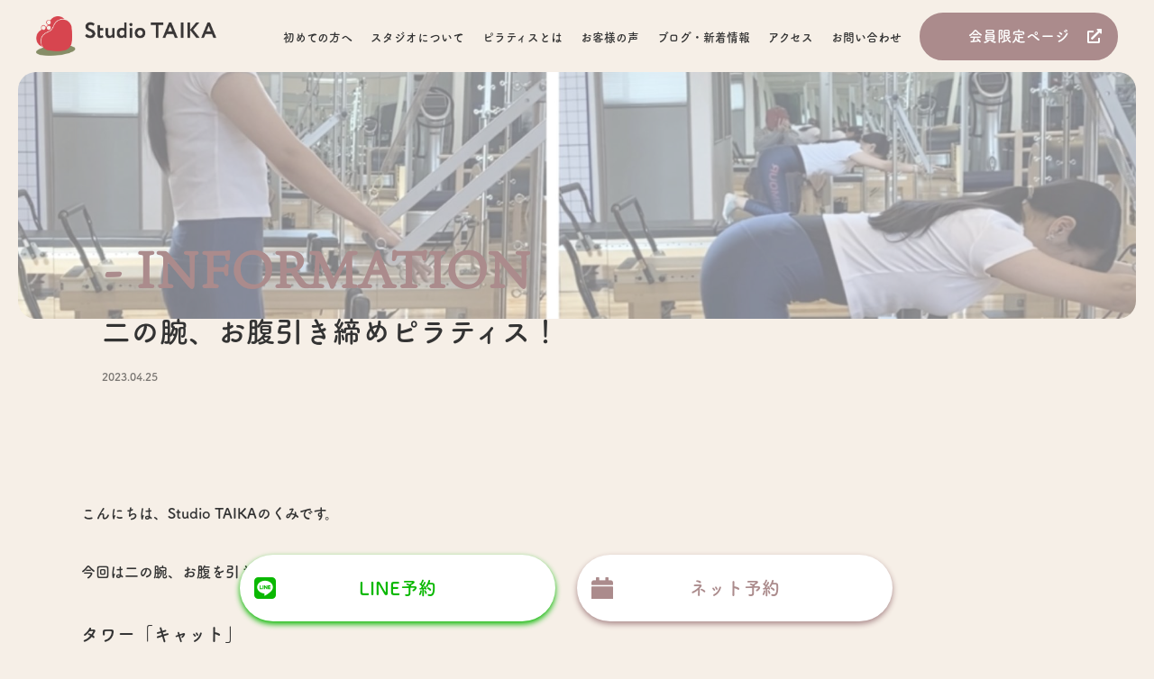

--- FILE ---
content_type: text/html; charset=UTF-8
request_url: https://studio.taika-fukuyama.com/%E3%81%8F%E3%81%BF%E3%81%AE%E9%83%A8%E5%B1%8B/2163/
body_size: 41884
content:
<!DOCTYPE html>
<html lang="ja">

  <head>
    <meta charset="UTF-8">
    <meta name="viewport" content="width=device-width, initial-scale=1.0">
    <meta name="format-detection" content="telephone=no">
    <!-- <meta name="description" content=""> -->

    <meta property="og:title" content="">
    <meta property="og:type" content="website">
    <meta property="og:url" content="https://example.com/">
    <meta property="og:image" content="https://example.com/img/ogp.png">
    <meta property="og:site_name" content="">
    <meta property="og:description" content="">
    <meta name="twitter:card" content="summary_large_image">
    <script>
      (function(d) {
        var config = {
          kitId: 'ryv5dex',
          scriptTimeout: 3000,
          async: true
        },
        h=d.documentElement,t=setTimeout(function(){h.className=h.className.replace(/\bwf-loading\b/g,"")+" wf-inactive";},config.scriptTimeout),tk=d.createElement("script"),f=false,s=d.getElementsByTagName("script")[0],a;h.className+=" wf-loading";tk.src='https://use.typekit.net/'+config.kitId+'.js';tk.async=true;tk.onload=tk.onreadystatechange=function(){a=this.readyState;if(f||a&&a!="complete"&&a!="loaded")return;f=true;clearTimeout(t);try{Typekit.load(config)}catch(e){}};s.parentNode.insertBefore(tk,s)
      })(document);
    </script>

    <link rel="icon" href="https://studio.taika-fukuyama.com/wp-content/themes/studio-taika/assets/img/favicon.ico">
    <meta name='robots' content='max-image-preview:large' />
<link rel='dns-prefetch' href='//www.google.com' />
<link rel='dns-prefetch' href='//use.fontawesome.com' />
<link rel='dns-prefetch' href='//code.jquery.com' />
<link rel="alternate" type="application/rss+xml" title="StudioTAIKA &raquo; フィード" href="https://studio.taika-fukuyama.com/feed/" />
<link rel="alternate" type="application/rss+xml" title="StudioTAIKA &raquo; コメントフィード" href="https://studio.taika-fukuyama.com/comments/feed/" />
<link rel="alternate" type="application/rss+xml" title="StudioTAIKA &raquo; 二の腕、お腹引き締めピラティス！ のコメントのフィード" href="https://studio.taika-fukuyama.com/%e3%81%8f%e3%81%bf%e3%81%ae%e9%83%a8%e5%b1%8b/2163/feed/" />

<!-- SEO SIMPLE PACK 3.1.2 -->
<title>二の腕、お腹引き締めピラティス！ | StudioTAIKA</title>
<meta name="description" content="こんにちは、Studio TAIKAのくみです。 今回は二の腕、お腹を引き締めるピラティスをご紹介いたします。 タワー「キャット」 肩をリラックスさせ、脇を締めることを意識して、 二の腕で支えながら動いていきます。 腰を逸らさないようにお腹">
<link rel="canonical" href="https://studio.taika-fukuyama.com/%e3%81%8f%e3%81%bf%e3%81%ae%e9%83%a8%e5%b1%8b/2163/">
<meta property="og:locale" content="ja_JP">
<meta property="og:type" content="article">
<meta property="og:image" content="https://studio.taika-fukuyama.com/wp-content/uploads/2023/04/E1430BD0-1B3D-46B2-81A9-5085A2D97AA3-e1682392300363.jpeg">
<meta property="og:title" content="二の腕、お腹引き締めピラティス！ | StudioTAIKA">
<meta property="og:description" content="こんにちは、Studio TAIKAのくみです。 今回は二の腕、お腹を引き締めるピラティスをご紹介いたします。 タワー「キャット」 肩をリラックスさせ、脇を締めることを意識して、 二の腕で支えながら動いていきます。 腰を逸らさないようにお腹">
<meta property="og:url" content="https://studio.taika-fukuyama.com/%e3%81%8f%e3%81%bf%e3%81%ae%e9%83%a8%e5%b1%8b/2163/">
<meta property="og:site_name" content="StudioTAIKA">
<meta name="twitter:card" content="summary_large_image">
<!-- Google Analytics (gtag.js) -->
<script async src="https://www.googletagmanager.com/gtag/js?id=G-HXNTPF21KP"></script>
<script>
	window.dataLayer = window.dataLayer || [];
	function gtag(){dataLayer.push(arguments);}
	gtag("js", new Date());
	gtag("config", "G-HXNTPF21KP");
</script>
	<!-- / SEO SIMPLE PACK -->

<script type="text/javascript">
window._wpemojiSettings = {"baseUrl":"https:\/\/s.w.org\/images\/core\/emoji\/14.0.0\/72x72\/","ext":".png","svgUrl":"https:\/\/s.w.org\/images\/core\/emoji\/14.0.0\/svg\/","svgExt":".svg","source":{"concatemoji":"https:\/\/studio.taika-fukuyama.com\/wp-includes\/js\/wp-emoji-release.min.js?ver=6.1.9"}};
/*! This file is auto-generated */
!function(e,a,t){var n,r,o,i=a.createElement("canvas"),p=i.getContext&&i.getContext("2d");function s(e,t){var a=String.fromCharCode,e=(p.clearRect(0,0,i.width,i.height),p.fillText(a.apply(this,e),0,0),i.toDataURL());return p.clearRect(0,0,i.width,i.height),p.fillText(a.apply(this,t),0,0),e===i.toDataURL()}function c(e){var t=a.createElement("script");t.src=e,t.defer=t.type="text/javascript",a.getElementsByTagName("head")[0].appendChild(t)}for(o=Array("flag","emoji"),t.supports={everything:!0,everythingExceptFlag:!0},r=0;r<o.length;r++)t.supports[o[r]]=function(e){if(p&&p.fillText)switch(p.textBaseline="top",p.font="600 32px Arial",e){case"flag":return s([127987,65039,8205,9895,65039],[127987,65039,8203,9895,65039])?!1:!s([55356,56826,55356,56819],[55356,56826,8203,55356,56819])&&!s([55356,57332,56128,56423,56128,56418,56128,56421,56128,56430,56128,56423,56128,56447],[55356,57332,8203,56128,56423,8203,56128,56418,8203,56128,56421,8203,56128,56430,8203,56128,56423,8203,56128,56447]);case"emoji":return!s([129777,127995,8205,129778,127999],[129777,127995,8203,129778,127999])}return!1}(o[r]),t.supports.everything=t.supports.everything&&t.supports[o[r]],"flag"!==o[r]&&(t.supports.everythingExceptFlag=t.supports.everythingExceptFlag&&t.supports[o[r]]);t.supports.everythingExceptFlag=t.supports.everythingExceptFlag&&!t.supports.flag,t.DOMReady=!1,t.readyCallback=function(){t.DOMReady=!0},t.supports.everything||(n=function(){t.readyCallback()},a.addEventListener?(a.addEventListener("DOMContentLoaded",n,!1),e.addEventListener("load",n,!1)):(e.attachEvent("onload",n),a.attachEvent("onreadystatechange",function(){"complete"===a.readyState&&t.readyCallback()})),(e=t.source||{}).concatemoji?c(e.concatemoji):e.wpemoji&&e.twemoji&&(c(e.twemoji),c(e.wpemoji)))}(window,document,window._wpemojiSettings);
</script>
<style type="text/css">
img.wp-smiley,
img.emoji {
	display: inline !important;
	border: none !important;
	box-shadow: none !important;
	height: 1em !important;
	width: 1em !important;
	margin: 0 0.07em !important;
	vertical-align: -0.1em !important;
	background: none !important;
	padding: 0 !important;
}
</style>
	<link rel='stylesheet' id='sbi_styles-css' href='https://studio.taika-fukuyama.com/wp-content/plugins/instagram-feed/css/sbi-styles.min.css?ver=6.6.1' type='text/css' media='all' />
<link rel='stylesheet' id='wp-block-library-css' href='https://studio.taika-fukuyama.com/wp-includes/css/dist/block-library/style.min.css?ver=6.1.9' type='text/css' media='all' />
<link rel='stylesheet' id='beginner-blogger-tab-style-css' href='https://studio.taika-fukuyama.com/wp-content/plugins/useful-tab-block-responsive-amp-compatible/tab-block/build/style-index.css?ver=1.3.2' type='text/css' media='all' />
<style id='beginner-blogger-tab-content-style-inline-css' type='text/css'>
.bbc-utb-free-tab-content{display:none}

</style>
<link rel='stylesheet' id='classic-theme-styles-css' href='https://studio.taika-fukuyama.com/wp-includes/css/classic-themes.min.css?ver=1' type='text/css' media='all' />
<style id='global-styles-inline-css' type='text/css'>
body{--wp--preset--color--black: #000000;--wp--preset--color--cyan-bluish-gray: #abb8c3;--wp--preset--color--white: #ffffff;--wp--preset--color--pale-pink: #f78da7;--wp--preset--color--vivid-red: #cf2e2e;--wp--preset--color--luminous-vivid-orange: #ff6900;--wp--preset--color--luminous-vivid-amber: #fcb900;--wp--preset--color--light-green-cyan: #7bdcb5;--wp--preset--color--vivid-green-cyan: #00d084;--wp--preset--color--pale-cyan-blue: #8ed1fc;--wp--preset--color--vivid-cyan-blue: #0693e3;--wp--preset--color--vivid-purple: #9b51e0;--wp--preset--gradient--vivid-cyan-blue-to-vivid-purple: linear-gradient(135deg,rgba(6,147,227,1) 0%,rgb(155,81,224) 100%);--wp--preset--gradient--light-green-cyan-to-vivid-green-cyan: linear-gradient(135deg,rgb(122,220,180) 0%,rgb(0,208,130) 100%);--wp--preset--gradient--luminous-vivid-amber-to-luminous-vivid-orange: linear-gradient(135deg,rgba(252,185,0,1) 0%,rgba(255,105,0,1) 100%);--wp--preset--gradient--luminous-vivid-orange-to-vivid-red: linear-gradient(135deg,rgba(255,105,0,1) 0%,rgb(207,46,46) 100%);--wp--preset--gradient--very-light-gray-to-cyan-bluish-gray: linear-gradient(135deg,rgb(238,238,238) 0%,rgb(169,184,195) 100%);--wp--preset--gradient--cool-to-warm-spectrum: linear-gradient(135deg,rgb(74,234,220) 0%,rgb(151,120,209) 20%,rgb(207,42,186) 40%,rgb(238,44,130) 60%,rgb(251,105,98) 80%,rgb(254,248,76) 100%);--wp--preset--gradient--blush-light-purple: linear-gradient(135deg,rgb(255,206,236) 0%,rgb(152,150,240) 100%);--wp--preset--gradient--blush-bordeaux: linear-gradient(135deg,rgb(254,205,165) 0%,rgb(254,45,45) 50%,rgb(107,0,62) 100%);--wp--preset--gradient--luminous-dusk: linear-gradient(135deg,rgb(255,203,112) 0%,rgb(199,81,192) 50%,rgb(65,88,208) 100%);--wp--preset--gradient--pale-ocean: linear-gradient(135deg,rgb(255,245,203) 0%,rgb(182,227,212) 50%,rgb(51,167,181) 100%);--wp--preset--gradient--electric-grass: linear-gradient(135deg,rgb(202,248,128) 0%,rgb(113,206,126) 100%);--wp--preset--gradient--midnight: linear-gradient(135deg,rgb(2,3,129) 0%,rgb(40,116,252) 100%);--wp--preset--duotone--dark-grayscale: url('#wp-duotone-dark-grayscale');--wp--preset--duotone--grayscale: url('#wp-duotone-grayscale');--wp--preset--duotone--purple-yellow: url('#wp-duotone-purple-yellow');--wp--preset--duotone--blue-red: url('#wp-duotone-blue-red');--wp--preset--duotone--midnight: url('#wp-duotone-midnight');--wp--preset--duotone--magenta-yellow: url('#wp-duotone-magenta-yellow');--wp--preset--duotone--purple-green: url('#wp-duotone-purple-green');--wp--preset--duotone--blue-orange: url('#wp-duotone-blue-orange');--wp--preset--font-size--small: 13px;--wp--preset--font-size--medium: 20px;--wp--preset--font-size--large: 36px;--wp--preset--font-size--x-large: 42px;--wp--preset--spacing--20: 0.44rem;--wp--preset--spacing--30: 0.67rem;--wp--preset--spacing--40: 1rem;--wp--preset--spacing--50: 1.5rem;--wp--preset--spacing--60: 2.25rem;--wp--preset--spacing--70: 3.38rem;--wp--preset--spacing--80: 5.06rem;}:where(.is-layout-flex){gap: 0.5em;}body .is-layout-flow > .alignleft{float: left;margin-inline-start: 0;margin-inline-end: 2em;}body .is-layout-flow > .alignright{float: right;margin-inline-start: 2em;margin-inline-end: 0;}body .is-layout-flow > .aligncenter{margin-left: auto !important;margin-right: auto !important;}body .is-layout-constrained > .alignleft{float: left;margin-inline-start: 0;margin-inline-end: 2em;}body .is-layout-constrained > .alignright{float: right;margin-inline-start: 2em;margin-inline-end: 0;}body .is-layout-constrained > .aligncenter{margin-left: auto !important;margin-right: auto !important;}body .is-layout-constrained > :where(:not(.alignleft):not(.alignright):not(.alignfull)){max-width: var(--wp--style--global--content-size);margin-left: auto !important;margin-right: auto !important;}body .is-layout-constrained > .alignwide{max-width: var(--wp--style--global--wide-size);}body .is-layout-flex{display: flex;}body .is-layout-flex{flex-wrap: wrap;align-items: center;}body .is-layout-flex > *{margin: 0;}:where(.wp-block-columns.is-layout-flex){gap: 2em;}.has-black-color{color: var(--wp--preset--color--black) !important;}.has-cyan-bluish-gray-color{color: var(--wp--preset--color--cyan-bluish-gray) !important;}.has-white-color{color: var(--wp--preset--color--white) !important;}.has-pale-pink-color{color: var(--wp--preset--color--pale-pink) !important;}.has-vivid-red-color{color: var(--wp--preset--color--vivid-red) !important;}.has-luminous-vivid-orange-color{color: var(--wp--preset--color--luminous-vivid-orange) !important;}.has-luminous-vivid-amber-color{color: var(--wp--preset--color--luminous-vivid-amber) !important;}.has-light-green-cyan-color{color: var(--wp--preset--color--light-green-cyan) !important;}.has-vivid-green-cyan-color{color: var(--wp--preset--color--vivid-green-cyan) !important;}.has-pale-cyan-blue-color{color: var(--wp--preset--color--pale-cyan-blue) !important;}.has-vivid-cyan-blue-color{color: var(--wp--preset--color--vivid-cyan-blue) !important;}.has-vivid-purple-color{color: var(--wp--preset--color--vivid-purple) !important;}.has-black-background-color{background-color: var(--wp--preset--color--black) !important;}.has-cyan-bluish-gray-background-color{background-color: var(--wp--preset--color--cyan-bluish-gray) !important;}.has-white-background-color{background-color: var(--wp--preset--color--white) !important;}.has-pale-pink-background-color{background-color: var(--wp--preset--color--pale-pink) !important;}.has-vivid-red-background-color{background-color: var(--wp--preset--color--vivid-red) !important;}.has-luminous-vivid-orange-background-color{background-color: var(--wp--preset--color--luminous-vivid-orange) !important;}.has-luminous-vivid-amber-background-color{background-color: var(--wp--preset--color--luminous-vivid-amber) !important;}.has-light-green-cyan-background-color{background-color: var(--wp--preset--color--light-green-cyan) !important;}.has-vivid-green-cyan-background-color{background-color: var(--wp--preset--color--vivid-green-cyan) !important;}.has-pale-cyan-blue-background-color{background-color: var(--wp--preset--color--pale-cyan-blue) !important;}.has-vivid-cyan-blue-background-color{background-color: var(--wp--preset--color--vivid-cyan-blue) !important;}.has-vivid-purple-background-color{background-color: var(--wp--preset--color--vivid-purple) !important;}.has-black-border-color{border-color: var(--wp--preset--color--black) !important;}.has-cyan-bluish-gray-border-color{border-color: var(--wp--preset--color--cyan-bluish-gray) !important;}.has-white-border-color{border-color: var(--wp--preset--color--white) !important;}.has-pale-pink-border-color{border-color: var(--wp--preset--color--pale-pink) !important;}.has-vivid-red-border-color{border-color: var(--wp--preset--color--vivid-red) !important;}.has-luminous-vivid-orange-border-color{border-color: var(--wp--preset--color--luminous-vivid-orange) !important;}.has-luminous-vivid-amber-border-color{border-color: var(--wp--preset--color--luminous-vivid-amber) !important;}.has-light-green-cyan-border-color{border-color: var(--wp--preset--color--light-green-cyan) !important;}.has-vivid-green-cyan-border-color{border-color: var(--wp--preset--color--vivid-green-cyan) !important;}.has-pale-cyan-blue-border-color{border-color: var(--wp--preset--color--pale-cyan-blue) !important;}.has-vivid-cyan-blue-border-color{border-color: var(--wp--preset--color--vivid-cyan-blue) !important;}.has-vivid-purple-border-color{border-color: var(--wp--preset--color--vivid-purple) !important;}.has-vivid-cyan-blue-to-vivid-purple-gradient-background{background: var(--wp--preset--gradient--vivid-cyan-blue-to-vivid-purple) !important;}.has-light-green-cyan-to-vivid-green-cyan-gradient-background{background: var(--wp--preset--gradient--light-green-cyan-to-vivid-green-cyan) !important;}.has-luminous-vivid-amber-to-luminous-vivid-orange-gradient-background{background: var(--wp--preset--gradient--luminous-vivid-amber-to-luminous-vivid-orange) !important;}.has-luminous-vivid-orange-to-vivid-red-gradient-background{background: var(--wp--preset--gradient--luminous-vivid-orange-to-vivid-red) !important;}.has-very-light-gray-to-cyan-bluish-gray-gradient-background{background: var(--wp--preset--gradient--very-light-gray-to-cyan-bluish-gray) !important;}.has-cool-to-warm-spectrum-gradient-background{background: var(--wp--preset--gradient--cool-to-warm-spectrum) !important;}.has-blush-light-purple-gradient-background{background: var(--wp--preset--gradient--blush-light-purple) !important;}.has-blush-bordeaux-gradient-background{background: var(--wp--preset--gradient--blush-bordeaux) !important;}.has-luminous-dusk-gradient-background{background: var(--wp--preset--gradient--luminous-dusk) !important;}.has-pale-ocean-gradient-background{background: var(--wp--preset--gradient--pale-ocean) !important;}.has-electric-grass-gradient-background{background: var(--wp--preset--gradient--electric-grass) !important;}.has-midnight-gradient-background{background: var(--wp--preset--gradient--midnight) !important;}.has-small-font-size{font-size: var(--wp--preset--font-size--small) !important;}.has-medium-font-size{font-size: var(--wp--preset--font-size--medium) !important;}.has-large-font-size{font-size: var(--wp--preset--font-size--large) !important;}.has-x-large-font-size{font-size: var(--wp--preset--font-size--x-large) !important;}
.wp-block-navigation a:where(:not(.wp-element-button)){color: inherit;}
:where(.wp-block-columns.is-layout-flex){gap: 2em;}
.wp-block-pullquote{font-size: 1.5em;line-height: 1.6;}
</style>
<link rel='stylesheet' id='contact-form-7-css' href='https://studio.taika-fukuyama.com/wp-content/plugins/contact-form-7/includes/css/styles.css?ver=5.6.4' type='text/css' media='all' />
<link rel='stylesheet' id='fontawesome-css' href='https://use.fontawesome.com/releases/v5.13.0/css/all.css?ver=5.13.0' type='text/css' media='all' />
<link rel='stylesheet' id='jQuery-css' href='https://code.jquery.com/jquery-3.3.1.min.js?ver=3.3.1' type='text/css' media='all' />
<link rel='stylesheet' id='style-css' href='https://studio.taika-fukuyama.com/wp-content/themes/studio-taika/assets/css/style.css?ver=1.0.0' type='text/css' media='all' />
<link rel='stylesheet' id='info-css' href='https://studio.taika-fukuyama.com/wp-content/themes/studio-taika/assets/css/information.css?ver=1.0.0' type='text/css' media='all' />
<link rel='stylesheet' id='reset-css' href='https://studio.taika-fukuyama.com/wp-content/themes/studio-taika/assets/css/reset.css?ver=1.0.0' type='text/css' media='all' />
<link rel='stylesheet' id='wow-style-css' href='https://studio.taika-fukuyama.com/wp-content/themes/studio-taika/lib/css/animate.css?ver=1.0.0' type='text/css' media='all' />
<link rel='stylesheet' id='fancybox-css' href='https://studio.taika-fukuyama.com/wp-content/plugins/easy-fancybox/fancybox/1.5.3/jquery.fancybox.min.css?ver=6.1.9' type='text/css' media='screen' />
<!--n2css--><script type='text/javascript' src='https://studio.taika-fukuyama.com/wp-includes/js/jquery/jquery.min.js?ver=3.6.1' id='jquery-core-js'></script>
<script type='text/javascript' src='https://studio.taika-fukuyama.com/wp-includes/js/jquery/jquery-migrate.min.js?ver=3.3.2' id='jquery-migrate-js'></script>
<link rel="https://api.w.org/" href="https://studio.taika-fukuyama.com/wp-json/" /><link rel="alternate" type="application/json" href="https://studio.taika-fukuyama.com/wp-json/wp/v2/posts/2163" /><link rel="EditURI" type="application/rsd+xml" title="RSD" href="https://studio.taika-fukuyama.com/xmlrpc.php?rsd" />
<link rel="wlwmanifest" type="application/wlwmanifest+xml" href="https://studio.taika-fukuyama.com/wp-includes/wlwmanifest.xml" />
<meta name="generator" content="WordPress 6.1.9" />
<link rel='shortlink' href='https://studio.taika-fukuyama.com/?p=2163' />
<link rel="alternate" type="application/json+oembed" href="https://studio.taika-fukuyama.com/wp-json/oembed/1.0/embed?url=https%3A%2F%2Fstudio.taika-fukuyama.com%2F%25e3%2581%258f%25e3%2581%25bf%25e3%2581%25ae%25e9%2583%25a8%25e5%25b1%258b%2F2163%2F" />
<link rel="alternate" type="text/xml+oembed" href="https://studio.taika-fukuyama.com/wp-json/oembed/1.0/embed?url=https%3A%2F%2Fstudio.taika-fukuyama.com%2F%25e3%2581%258f%25e3%2581%25bf%25e3%2581%25ae%25e9%2583%25a8%25e5%25b1%258b%2F2163%2F&#038;format=xml" />
<!-- Analytics by WP Statistics v13.2.8 - https://wp-statistics.com/ -->
  </head>

  <body class="post-template-default single single-post postid-2163 single-format-standard">
  <div class="outer">
    <!-- header -->
    <section>
      <header class="header">
        <h1 class="header-logo"><a href="https://studio.taika-fukuyama.com/"><img src="https://studio.taika-fukuyama.com/wp-content/themes/studio-taika/assets/img/common/logo.png" width="200" alt="スタジオタイカ"></a></h1>
        <div>
            <nav class="header-nav">
              <ul id="menu-%e3%82%b0%e3%83%ad%e3%83%bc%e3%83%90%e3%83%ab%e3%83%a1%e3%83%8b%e3%83%a5%e3%83%bc" class="header-nav-list"><li id="menu-item-161" class="menu-item menu-item-type-post_type menu-item-object-page menu-item-161"><a href="https://studio.taika-fukuyama.com/beginner/">初めての方へ</a></li>
<li id="menu-item-24" class="menu-item menu-item-type-custom menu-item-object-custom menu-item-has-children menu-item-24"><a>スタジオについて</a>
<ul class="sub-menu">
	<li id="menu-item-169" class="menu-item menu-item-type-post_type menu-item-object-page menu-item-169"><a href="https://studio.taika-fukuyama.com/about/">&#8211; Studio TAIKAについて</a></li>
	<li id="menu-item-170" class="menu-item menu-item-type-post_type_archive menu-item-object-staffs menu-item-170"><a href="https://studio.taika-fukuyama.com/staffs/">&#8211; スタッフ</a></li>
	<li id="menu-item-1918" class="menu-item menu-item-type-post_type menu-item-object-page menu-item-1918"><a href="https://studio.taika-fukuyama.com/menu-price/">&#8211; メニュー・料金</a></li>
	<li id="menu-item-173" class="menu-item menu-item-type-custom menu-item-object-custom menu-item-173"><a href="/qa">&#8211; よくあるご質問</a></li>
</ul>
</li>
<li id="menu-item-164" class="menu-item menu-item-type-post_type menu-item-object-page menu-item-164"><a href="https://studio.taika-fukuyama.com/pilates/">ピラティスとは</a></li>
<li id="menu-item-25" class="menu-item menu-item-type-custom menu-item-object-custom menu-item-25"><a href="/voice">お客様の声</a></li>
<li id="menu-item-26" class="menu-item menu-item-type-custom menu-item-object-custom menu-item-26"><a href="/archive">ブログ・新着情報</a></li>
<li id="menu-item-257" class="menu-item menu-item-type-custom menu-item-object-custom menu-item-257"><a href="https://studio.taika-fukuyama.com/about/#access">アクセス</a></li>
<li id="menu-item-21" class="menu-item menu-item-type-post_type menu-item-object-page menu-item-21"><a href="https://studio.taika-fukuyama.com/contact/">お問い合わせ</a></li>
</ul>            </nav>
            <p class="member-btn"><a href="https://studio.taika-fukuyama.com/secret">会員限定ページ</a></p>
        </div>
        <!-- drawer -->
        <div class="drawer">
            <div class="drawer-icon">
                <span class="drawer-open">
                    <span></span>
                    <span></span>
                    <span></span>
                    <p>MENU</p>
                </span><!-- /drawer-open -->
                <span class="drawer-close"><i class="fas fa-times"></i></span><!-- drawer-close -->
            </div>
            <!-- /drawer-icon -->

            <!-- drawer-content -->
            <div class="drawer-content">
            <img src="https://studio.taika-fukuyama.com/wp-content/themes/studio-taika/assets/img/common/footer-logo.png" width="200" alt="">
                <nav class="drawer-nav">
                    <ul id="menu" class="drawer__menu"><li class="menu-item menu-item-type-post_type menu-item-object-page menu-item-161"><a href="https://studio.taika-fukuyama.com/beginner/">初めての方へ</a></li>
<li class="menu-item menu-item-type-custom menu-item-object-custom menu-item-has-children menu-item-24"><a>スタジオについて</a>
<ul class="sub-menu">
	<li class="menu-item menu-item-type-post_type menu-item-object-page menu-item-169"><a href="https://studio.taika-fukuyama.com/about/">&#8211; Studio TAIKAについて</a></li>
	<li class="menu-item menu-item-type-post_type_archive menu-item-object-staffs menu-item-170"><a href="https://studio.taika-fukuyama.com/staffs/">&#8211; スタッフ</a></li>
	<li class="menu-item menu-item-type-post_type menu-item-object-page menu-item-1918"><a href="https://studio.taika-fukuyama.com/menu-price/">&#8211; メニュー・料金</a></li>
	<li class="menu-item menu-item-type-custom menu-item-object-custom menu-item-173"><a href="/qa">&#8211; よくあるご質問</a></li>
</ul>
</li>
<li class="menu-item menu-item-type-post_type menu-item-object-page menu-item-164"><a href="https://studio.taika-fukuyama.com/pilates/">ピラティスとは</a></li>
<li class="menu-item menu-item-type-custom menu-item-object-custom menu-item-25"><a href="/voice">お客様の声</a></li>
<li class="menu-item menu-item-type-custom menu-item-object-custom menu-item-26"><a href="/archive">ブログ・新着情報</a></li>
<li class="menu-item menu-item-type-custom menu-item-object-custom menu-item-257"><a href="https://studio.taika-fukuyama.com/about/#access">アクセス</a></li>
<li class="menu-item menu-item-type-post_type menu-item-object-page menu-item-21"><a href="https://studio.taika-fukuyama.com/contact/">お問い合わせ</a></li>
</ul>                </nav>
                <p class="member-btn"><a href="https://studio.taika-fukuyama.com/secret">会員限定ページ</a></p>

                <hr>
                <div class="">
                    <div class="footer-logo">
                        <img src="https://studio.taika-fukuyama.com/wp-content/themes/studio-taika/assets/img/common/footer-logo.png" width="200" alt="">
                    </div>
                    <div class="store-info">
                        <address>広島県福山市神辺町新湯野28-6</address>
                        <p><a href="tel:080-6243-5577"><i class="fas fa-phone-volume"></i>080-6243-5577</a></p>
                        <p><i class="fas fa-car-alt"></i>駐車場　4台</p>
                    </div>
                    <img src="https://studio.taika-fukuyama.com/wp-content/themes/studio-taika/assets/img/common/common_time.png" width="363" alt="">
                </div>
            </div>
            <!-- /drawer-content -->
        </div>
        <!-- /drawer -->
      </header>
    </section>
    <!-- /header -->
          <!-- page-head -->
    <section class="page-head">
        <div class="inner">
        <div class="eyecatch" style="background:linear-gradient(rgba(255,255,255,0.5),rgba(255,255,255,0.5)), url(https://studio.taika-fukuyama.com/wp-content/uploads/2023/04/E1430BD0-1B3D-46B2-81A9-5085A2D97AA3-e1682392300363.jpeg) center center /cover"></div>            <!-- <div class="eyecatch">
            <img width="1955" height="1095" src="https://studio.taika-fukuyama.com/wp-content/uploads/2023/04/E1430BD0-1B3D-46B2-81A9-5085A2D97AA3-e1682392300363.jpeg" class="attachment-post-thumbnail size-post-thumbnail wp-post-image" alt="" decoding="async" srcset="https://studio.taika-fukuyama.com/wp-content/uploads/2023/04/E1430BD0-1B3D-46B2-81A9-5085A2D97AA3-e1682392300363.jpeg 1955w, https://studio.taika-fukuyama.com/wp-content/uploads/2023/04/E1430BD0-1B3D-46B2-81A9-5085A2D97AA3-e1682392300363-300x168.jpeg 300w, https://studio.taika-fukuyama.com/wp-content/uploads/2023/04/E1430BD0-1B3D-46B2-81A9-5085A2D97AA3-e1682392300363-1024x574.jpeg 1024w, https://studio.taika-fukuyama.com/wp-content/uploads/2023/04/E1430BD0-1B3D-46B2-81A9-5085A2D97AA3-e1682392300363-768x430.jpeg 768w, https://studio.taika-fukuyama.com/wp-content/uploads/2023/04/E1430BD0-1B3D-46B2-81A9-5085A2D97AA3-e1682392300363-1536x860.jpeg 1536w" sizes="(max-width: 1955px) 100vw, 1955px" />            </div> -->
            <div class="page-title-wrap">
            <p class="page-slug">- information</p>
            <h2 class="page-title">二の腕、お腹引き締めピラティス！</h2>
            <p class="archive_post-day">2023.04.25</p>
            </div>
        </div>
    </section>
    <!-- /page-head -->

    <div class="container">
			<!-- contents -->
			<div class="page-contents single">
					<div class="inner">
					
<p>こんにちは、Studio TAIKAのくみです。</p>



<p>今回は二の腕、お腹を引き締めるピラティスをご紹介いたします。</p>



<p class="has-medium-font-size">タワー「キャット」</p>



<figure class="wp-block-image size-large is-resized"><img decoding="async" loading="lazy" src="https://studio.taika-fukuyama.com/wp-content/uploads/2023/04/E1430BD0-1B3D-46B2-81A9-5085A2D97AA3-1024x1024.jpeg" alt="" class="wp-image-2164" width="482" height="482"/></figure>



<p>肩をリラックスさせ、脇を締めることを意識して、</p>



<p>二の腕で支えながら動いていきます。</p>



<p>腰を逸らさないようにお腹を引き締めることで、ウエストがキュッと締まってきます。</p>



<div style="height:20px" aria-hidden="true" class="wp-block-spacer"></div>



<p>マシンピラティス・トレーニングを受けてみたい！という方は</p>



<p><strong>・LINE公式アカウント</strong></p>



<p><strong>・予約サイト</strong></p>



<p>からご相談ください。</p>



<p>↓LINE公式アカウント</p>



<p><a href="https://lin.ee/SZjaa0p">https://lin.ee/SZjaa0p</a></p>



<p>↓予約サイト</p>



<p><a href="https://coubic.com/studiotaika/430939/book">https://coubic.com/studiotaika/430939/book</a></p>



<p class="has-medium-font-size">福山で本格的なマシンピラティスをご希望の方は、Studio TAIKAまでご相談ください♩</p>



<div style="height:20px" aria-hidden="true" class="wp-block-spacer"></div>



<p>私のインスタグラムではブログに載せているエクササイズの動画を公開中です。</p>



<p>ぜひご覧ください♩</p>



<p><a href="https://www.instagram.com/K.studio.taika/">https://www.instagram.com/K.studio.taika/</a></p>
                    <div class="share-wrap">
                        <p>この記事をシェアする</p>
                        <div class="share-btns">
                            <a href="https://www.facebook.com/sharer/sharer.php?u=https://studio.taika-fukuyama.com/%e3%81%8f%e3%81%bf%e3%81%ae%e9%83%a8%e5%b1%8b/2163/&amp;t=二の腕、お腹引き締めピラティス！" rel="nofollow" target="_blank" class="share-btn fb"><i class="fab fa-facebook-f"></i></a>
                            <a href="http://twitter.com/intent/tweet?text=%E4%BA%8C%E3%81%AE%E8%85%95%E3%80%81%E3%81%8A%E8%85%B9%E5%BC%95%E3%81%8D%E7%B7%A0%E3%82%81%E3%83%94%E3%83%A9%E3%83%86%E3%82%A3%E3%82%B9%EF%BC%81&amp;amp;https%3A%2F%2Fstudio.taika-fukuyama.com%2F%25e3%2581%258f%25e3%2581%25bf%25e3%2581%25ae%25e9%2583%25a8%25e5%25b1%258b%2F2163%2F&amp;amp;url=https%3A%2F%2Fstudio.taika-fukuyama.com%2F%25e3%2581%258f%25e3%2581%25bf%25e3%2581%25ae%25e9%2583%25a8%25e5%25b1%258b%2F2163%2F" target="_blank" class="share-btn tw"><i class="fab fa-twitter"></i></a>
                            <a href="https://social-plugins.line.me/lineit/share?url=https%3A%2F%2Fstudio.taika-fukuyama.com%2F%25e3%2581%258f%25e3%2581%25bf%25e3%2581%25ae%25e9%2583%25a8%25e5%25b1%258b%2F2163%2F" class="share-btn line"><i class="fab fa-line" target="_blank"></i></a>
                            <a href="" class="share-btn url" onclick="copyUrl()"><i class="fas fa-copy"></i></a>
                        </div>
                    </div>
					</div>
			</div>
				<!-- /contents -->
    </div>
    <!-- menu & price -->
    <section class="section menu wow fadeInUp" data-wow-delay=".2s" data-wow-offset="100">
        <div class="inner">
        <hr style="margin-bottom:40px;">
            <div class="flex-box">
                <img src="https://studio.taika-fukuyama.com/wp-content/themes/studio-taika/assets/img/top/top_menu.jpg" loading="lazy" width="550" alt="">
                <div class="body">
                    <h3 class="sub-title">まずは一度ご相談ください</h3>
                    <div class="price-box">
                        <p class="heading">通常1回9,000円のところ</p>
                        <div class="price-txt">
                            <img src="https://studio.taika-fukuyama.com/wp-content/themes/studio-taika/assets/img/top/top_off-banner.png" loading="lazy" width="147" alt="">
                            <p>1日3組限定<span>5,000</span>円</p>
                        </div>
                    </div>
                    <p class="more-btn"><a href="https://studio.taika-fukuyama.com/menu-price">メニュー・料金</a></p>
                </div>
            </div>
        </div>
    </section>
    <!-- /menu & price -->

    <!-- contact -->
    <section class="section contact">
        <div class="inner">
            <h2 class="section-title wow fadeInUp" data-wow-delay=".2s" data-wow-offset="100">- CONTACT</h2>
            <h3 class="sub-title wow fadeInUp" data-wow-delay=".2s" data-wow-offset="100">ご予約・お問い合わせ</h3>
            <div class="btn-wrapper wow fadeInUp" data-wow-delay=".2s" data-wow-offset="100">
                <p class="more-btn line"><a href="https://lin.ee/no8olPo" target="_blank">LINE予約</a></p>
                <p class="more-btn calendar"><a href="https://coubic.com/studiotaika" target="_blank">ネット予約</a></p>
                <!-- <p class="more-btn mail"><a href="https://studio.taika-fukuyama.com/contact/#mail">メール予約</a></p> -->
            </div>
            <div class="contact-box wow fadeInUp" data-wow-delay=".2s" data-wow-offset="100">
                <p class="title">緊急連絡先</p>
                <p class="phone-number"><a href="tel:080-6243-5577"><i class="fas fa-phone-volume"></i>080-6243-5577</a></p>
                <p class="txt">受付 10:00〜19:00（18:00最終予約）<br class="leave-br">木曜日休み</p>
            </div>
        </div>
    </section>
    <!-- /contact -->

    <!-- sns -->
    <section class="section sns wow fadeInUp" data-wow-delay=".2s" data-wow-offset="100">
        <div class="inner">
            <div class="flex-box">
                <div class="heading">
                    <h2 class="section-title">- SNS</h2>
                    <h3 class="sub-title">Instagramをチェック</h3>
                    <div class="insta-btn-wrap">
                        <p>\ 最新情報・ピラティス動画配信中 /</p>
                        <p class="more-btn insta"><a href="https://www.instagram.com/studio_taika/" target="_blank">StudioTAIKA公式</a></p>
                        <p class="more-btn insta health"><a href="https://instagram.com/k.studio.taika?utm_medium=copy_link" target="_blank">佐藤 公美</a></p>
                    </div>
                </div>
                <div class="body">
                    <img src="https://studio.taika-fukuyama.com/wp-content/themes/studio-taika/assets/img/top/top_sns01.png" width="243" height="243" loading="lazy" alt="">
                    <img src="https://studio.taika-fukuyama.com/wp-content/themes/studio-taika/assets/img/top/top_sns02.png" width="243" height="243" loading="lazy" alt="">
                    <img src="https://studio.taika-fukuyama.com/wp-content/themes/studio-taika/assets/img/top/top_sns03.png" width="243" height="243" loading="lazy" alt="">
                </div>
            </div>
        </div>
    </section>
    <!-- sns -->

    <!-- footer -->
    <footer class="footer wow fadeInUp" data-wow-delay=".2s" data-wow-offset="100">
        <div class="inner">
        <hr>
            <div class="flex-box">
                <div class="">
                    <div class="footer-logo">
                        <img src="https://studio.taika-fukuyama.com/wp-content/themes/studio-taika/assets/img/common/footer-logo.png" loading="lazy" width="200" alt="">
                        <p class="reserve-label">完全予約制</p>
                    </div>
                    <div class="store-info">
                        <address>広島県福山市神辺町新湯野28-6</address>
                        <p><a href="tel:080-6243-5577"><i class="fas fa-phone-volume"></i>080-6243-5577</a></p>
                        <p><i class="fas fa-car-alt"></i>駐車場　4台</p>
                    </div>
                    <img src="https://studio.taika-fukuyama.com/wp-content/themes/studio-taika/assets/img/common/common_time.png" loading="lazy" width="363" alt="">
                </div>
                <div class="map">
                <iframe src="https://www.google.com/maps/embed?pb=!1m18!1m12!1m3!1d3285.803185248425!2d133.3867988151065!3d34.55853828047128!2m3!1f0!2f0!3f0!3m2!1i1024!2i768!4f13.1!3m3!1m2!1s0x355117bdecd99fef%3A0xbb39abfca88a5361!2sStudio%20TAIKA!5e0!3m2!1sja!2sjp!4v1648740945792!5m2!1sja!2sjp" width="500" height="300" style="border:0;" allowfullscreen="" loading="lazy" referrerpolicy="no-referrer-when-downgrade"></iframe>
                </div>
            </div>
            <p class="copyright"><small>©︎2022 Studio TAIKA</small></p>
        </div>
    </footer>
    <!-- /footer -->

    <div class="fixed-btn">
        <!-- <div class="inner"> -->
        <div class="btn-wrapper">
                <p class="more-btn line"><a href="https://lin.ee/no8olPo" target="_blank">LINE予約</a></p>
                <p class="more-btn calendar"><a href="https://coubic.com/studiotaika" target="_blank">ネット予約</a></p>
                <!-- <p class="more-btn mail"><a href="https://studio.taika-fukuyama.com/contact/#mail">メール予約</a></p> -->
        </div>
        <!-- </div> -->
    </div>
 </div>
  <!-- Instagram Feed JS -->
<script type="text/javascript">
var sbiajaxurl = "https://studio.taika-fukuyama.com/wp-admin/admin-ajax.php";
</script>
<script type='text/javascript' src='https://studio.taika-fukuyama.com/wp-content/plugins/contact-form-7/includes/swv/js/index.js?ver=5.6.4' id='swv-js'></script>
<script type='text/javascript' id='contact-form-7-js-extra'>
/* <![CDATA[ */
var wpcf7 = {"api":{"root":"https:\/\/studio.taika-fukuyama.com\/wp-json\/","namespace":"contact-form-7\/v1"}};
/* ]]> */
</script>
<script type='text/javascript' src='https://studio.taika-fukuyama.com/wp-content/plugins/contact-form-7/includes/js/index.js?ver=5.6.4' id='contact-form-7-js'></script>
<script type='text/javascript' src='https://studio.taika-fukuyama.com/wp-content/themes/studio-taika/lib/js/wow.min.js?ver=1.0.0' id='wow-js-js'></script>
<script type='text/javascript' src='https://studio.taika-fukuyama.com/wp-content/themes/studio-taika/assets/js/script.js?ver=1.0.0' id='main-is-js'></script>
<script type='text/javascript' src='https://studio.taika-fukuyama.com/wp-content/plugins/easy-fancybox/fancybox/1.5.3/jquery.fancybox.min.js?ver=6.1.9' id='jquery-fancybox-js'></script>
<script type='text/javascript' id='jquery-fancybox-js-after'>
var fb_timeout, fb_opts={'overlayShow':true,'hideOnOverlayClick':true,'showCloseButton':true,'margin':20,'enableEscapeButton':true,'autoScale':true };
if(typeof easy_fancybox_handler==='undefined'){
var easy_fancybox_handler=function(){
jQuery([".nolightbox","a.wp-block-fileesc_html__button","a.pin-it-button","a[href*='pinterest.com\/pin\/create']","a[href*='facebook.com\/share']","a[href*='twitter.com\/share']"].join(',')).addClass('nofancybox');
jQuery('a.fancybox-close').on('click',function(e){e.preventDefault();jQuery.fancybox.close()});
/* IMG */
var fb_IMG_select=jQuery('a[href*=".jpg" i]:not(.nofancybox,li.nofancybox>a),area[href*=".jpg" i]:not(.nofancybox),a[href*=".png" i]:not(.nofancybox,li.nofancybox>a),area[href*=".png" i]:not(.nofancybox),a[href*=".webp" i]:not(.nofancybox,li.nofancybox>a),area[href*=".webp" i]:not(.nofancybox)');
fb_IMG_select.addClass('fancybox image');
var fb_IMG_sections=jQuery('.gallery,.wp-block-gallery,.tiled-gallery,.wp-block-jetpack-tiled-gallery');
fb_IMG_sections.each(function(){jQuery(this).find(fb_IMG_select).attr('rel','gallery-'+fb_IMG_sections.index(this));});
jQuery('a.fancybox,area.fancybox,.fancybox>a').each(function(){jQuery(this).fancybox(jQuery.extend(true,{},fb_opts,{'transitionIn':'elastic','transitionOut':'elastic','opacity':false,'hideOnContentClick':false,'titleShow':true,'titlePosition':'over','titleFromAlt':true,'showNavArrows':true,'enableKeyboardNav':true,'cyclic':false}))});
};};
var easy_fancybox_auto=function(){setTimeout(function(){jQuery('a#fancybox-auto,#fancybox-auto>a').first().trigger('click')},1000);};
jQuery(easy_fancybox_handler);jQuery(document).on('post-load',easy_fancybox_handler);
jQuery(easy_fancybox_auto);
</script>
<script type='text/javascript' src='https://studio.taika-fukuyama.com/wp-content/plugins/easy-fancybox/vendor/jquery.easing.min.js?ver=1.4.1' id='jquery-easing-js'></script>
<script type='text/javascript' src='https://studio.taika-fukuyama.com/wp-content/plugins/easy-fancybox/vendor/jquery.mousewheel.min.js?ver=3.1.13' id='jquery-mousewheel-js'></script>
<script type='text/javascript' src='https://www.google.com/recaptcha/api.js?render=6LdI6LUeAAAAALcU3MsggxnuUnwa2FxZX5GhZ3sR&#038;ver=3.0' id='google-recaptcha-js'></script>
<script type='text/javascript' src='https://studio.taika-fukuyama.com/wp-includes/js/dist/vendor/regenerator-runtime.min.js?ver=0.13.9' id='regenerator-runtime-js'></script>
<script type='text/javascript' src='https://studio.taika-fukuyama.com/wp-includes/js/dist/vendor/wp-polyfill.min.js?ver=3.15.0' id='wp-polyfill-js'></script>
<script type='text/javascript' id='wpcf7-recaptcha-js-extra'>
/* <![CDATA[ */
var wpcf7_recaptcha = {"sitekey":"6LdI6LUeAAAAALcU3MsggxnuUnwa2FxZX5GhZ3sR","actions":{"homepage":"homepage","contactform":"contactform"}};
/* ]]> */
</script>
<script type='text/javascript' src='https://studio.taika-fukuyama.com/wp-content/plugins/contact-form-7/modules/recaptcha/index.js?ver=5.6.4' id='wpcf7-recaptcha-js'></script>
                </div>
  </body>

</html>

--- FILE ---
content_type: text/html; charset=utf-8
request_url: https://www.google.com/recaptcha/api2/anchor?ar=1&k=6LdI6LUeAAAAALcU3MsggxnuUnwa2FxZX5GhZ3sR&co=aHR0cHM6Ly9zdHVkaW8udGFpa2EtZnVrdXlhbWEuY29tOjQ0Mw..&hl=en&v=N67nZn4AqZkNcbeMu4prBgzg&size=invisible&anchor-ms=20000&execute-ms=30000&cb=j6tdm2n89mh8
body_size: 48795
content:
<!DOCTYPE HTML><html dir="ltr" lang="en"><head><meta http-equiv="Content-Type" content="text/html; charset=UTF-8">
<meta http-equiv="X-UA-Compatible" content="IE=edge">
<title>reCAPTCHA</title>
<style type="text/css">
/* cyrillic-ext */
@font-face {
  font-family: 'Roboto';
  font-style: normal;
  font-weight: 400;
  font-stretch: 100%;
  src: url(//fonts.gstatic.com/s/roboto/v48/KFO7CnqEu92Fr1ME7kSn66aGLdTylUAMa3GUBHMdazTgWw.woff2) format('woff2');
  unicode-range: U+0460-052F, U+1C80-1C8A, U+20B4, U+2DE0-2DFF, U+A640-A69F, U+FE2E-FE2F;
}
/* cyrillic */
@font-face {
  font-family: 'Roboto';
  font-style: normal;
  font-weight: 400;
  font-stretch: 100%;
  src: url(//fonts.gstatic.com/s/roboto/v48/KFO7CnqEu92Fr1ME7kSn66aGLdTylUAMa3iUBHMdazTgWw.woff2) format('woff2');
  unicode-range: U+0301, U+0400-045F, U+0490-0491, U+04B0-04B1, U+2116;
}
/* greek-ext */
@font-face {
  font-family: 'Roboto';
  font-style: normal;
  font-weight: 400;
  font-stretch: 100%;
  src: url(//fonts.gstatic.com/s/roboto/v48/KFO7CnqEu92Fr1ME7kSn66aGLdTylUAMa3CUBHMdazTgWw.woff2) format('woff2');
  unicode-range: U+1F00-1FFF;
}
/* greek */
@font-face {
  font-family: 'Roboto';
  font-style: normal;
  font-weight: 400;
  font-stretch: 100%;
  src: url(//fonts.gstatic.com/s/roboto/v48/KFO7CnqEu92Fr1ME7kSn66aGLdTylUAMa3-UBHMdazTgWw.woff2) format('woff2');
  unicode-range: U+0370-0377, U+037A-037F, U+0384-038A, U+038C, U+038E-03A1, U+03A3-03FF;
}
/* math */
@font-face {
  font-family: 'Roboto';
  font-style: normal;
  font-weight: 400;
  font-stretch: 100%;
  src: url(//fonts.gstatic.com/s/roboto/v48/KFO7CnqEu92Fr1ME7kSn66aGLdTylUAMawCUBHMdazTgWw.woff2) format('woff2');
  unicode-range: U+0302-0303, U+0305, U+0307-0308, U+0310, U+0312, U+0315, U+031A, U+0326-0327, U+032C, U+032F-0330, U+0332-0333, U+0338, U+033A, U+0346, U+034D, U+0391-03A1, U+03A3-03A9, U+03B1-03C9, U+03D1, U+03D5-03D6, U+03F0-03F1, U+03F4-03F5, U+2016-2017, U+2034-2038, U+203C, U+2040, U+2043, U+2047, U+2050, U+2057, U+205F, U+2070-2071, U+2074-208E, U+2090-209C, U+20D0-20DC, U+20E1, U+20E5-20EF, U+2100-2112, U+2114-2115, U+2117-2121, U+2123-214F, U+2190, U+2192, U+2194-21AE, U+21B0-21E5, U+21F1-21F2, U+21F4-2211, U+2213-2214, U+2216-22FF, U+2308-230B, U+2310, U+2319, U+231C-2321, U+2336-237A, U+237C, U+2395, U+239B-23B7, U+23D0, U+23DC-23E1, U+2474-2475, U+25AF, U+25B3, U+25B7, U+25BD, U+25C1, U+25CA, U+25CC, U+25FB, U+266D-266F, U+27C0-27FF, U+2900-2AFF, U+2B0E-2B11, U+2B30-2B4C, U+2BFE, U+3030, U+FF5B, U+FF5D, U+1D400-1D7FF, U+1EE00-1EEFF;
}
/* symbols */
@font-face {
  font-family: 'Roboto';
  font-style: normal;
  font-weight: 400;
  font-stretch: 100%;
  src: url(//fonts.gstatic.com/s/roboto/v48/KFO7CnqEu92Fr1ME7kSn66aGLdTylUAMaxKUBHMdazTgWw.woff2) format('woff2');
  unicode-range: U+0001-000C, U+000E-001F, U+007F-009F, U+20DD-20E0, U+20E2-20E4, U+2150-218F, U+2190, U+2192, U+2194-2199, U+21AF, U+21E6-21F0, U+21F3, U+2218-2219, U+2299, U+22C4-22C6, U+2300-243F, U+2440-244A, U+2460-24FF, U+25A0-27BF, U+2800-28FF, U+2921-2922, U+2981, U+29BF, U+29EB, U+2B00-2BFF, U+4DC0-4DFF, U+FFF9-FFFB, U+10140-1018E, U+10190-1019C, U+101A0, U+101D0-101FD, U+102E0-102FB, U+10E60-10E7E, U+1D2C0-1D2D3, U+1D2E0-1D37F, U+1F000-1F0FF, U+1F100-1F1AD, U+1F1E6-1F1FF, U+1F30D-1F30F, U+1F315, U+1F31C, U+1F31E, U+1F320-1F32C, U+1F336, U+1F378, U+1F37D, U+1F382, U+1F393-1F39F, U+1F3A7-1F3A8, U+1F3AC-1F3AF, U+1F3C2, U+1F3C4-1F3C6, U+1F3CA-1F3CE, U+1F3D4-1F3E0, U+1F3ED, U+1F3F1-1F3F3, U+1F3F5-1F3F7, U+1F408, U+1F415, U+1F41F, U+1F426, U+1F43F, U+1F441-1F442, U+1F444, U+1F446-1F449, U+1F44C-1F44E, U+1F453, U+1F46A, U+1F47D, U+1F4A3, U+1F4B0, U+1F4B3, U+1F4B9, U+1F4BB, U+1F4BF, U+1F4C8-1F4CB, U+1F4D6, U+1F4DA, U+1F4DF, U+1F4E3-1F4E6, U+1F4EA-1F4ED, U+1F4F7, U+1F4F9-1F4FB, U+1F4FD-1F4FE, U+1F503, U+1F507-1F50B, U+1F50D, U+1F512-1F513, U+1F53E-1F54A, U+1F54F-1F5FA, U+1F610, U+1F650-1F67F, U+1F687, U+1F68D, U+1F691, U+1F694, U+1F698, U+1F6AD, U+1F6B2, U+1F6B9-1F6BA, U+1F6BC, U+1F6C6-1F6CF, U+1F6D3-1F6D7, U+1F6E0-1F6EA, U+1F6F0-1F6F3, U+1F6F7-1F6FC, U+1F700-1F7FF, U+1F800-1F80B, U+1F810-1F847, U+1F850-1F859, U+1F860-1F887, U+1F890-1F8AD, U+1F8B0-1F8BB, U+1F8C0-1F8C1, U+1F900-1F90B, U+1F93B, U+1F946, U+1F984, U+1F996, U+1F9E9, U+1FA00-1FA6F, U+1FA70-1FA7C, U+1FA80-1FA89, U+1FA8F-1FAC6, U+1FACE-1FADC, U+1FADF-1FAE9, U+1FAF0-1FAF8, U+1FB00-1FBFF;
}
/* vietnamese */
@font-face {
  font-family: 'Roboto';
  font-style: normal;
  font-weight: 400;
  font-stretch: 100%;
  src: url(//fonts.gstatic.com/s/roboto/v48/KFO7CnqEu92Fr1ME7kSn66aGLdTylUAMa3OUBHMdazTgWw.woff2) format('woff2');
  unicode-range: U+0102-0103, U+0110-0111, U+0128-0129, U+0168-0169, U+01A0-01A1, U+01AF-01B0, U+0300-0301, U+0303-0304, U+0308-0309, U+0323, U+0329, U+1EA0-1EF9, U+20AB;
}
/* latin-ext */
@font-face {
  font-family: 'Roboto';
  font-style: normal;
  font-weight: 400;
  font-stretch: 100%;
  src: url(//fonts.gstatic.com/s/roboto/v48/KFO7CnqEu92Fr1ME7kSn66aGLdTylUAMa3KUBHMdazTgWw.woff2) format('woff2');
  unicode-range: U+0100-02BA, U+02BD-02C5, U+02C7-02CC, U+02CE-02D7, U+02DD-02FF, U+0304, U+0308, U+0329, U+1D00-1DBF, U+1E00-1E9F, U+1EF2-1EFF, U+2020, U+20A0-20AB, U+20AD-20C0, U+2113, U+2C60-2C7F, U+A720-A7FF;
}
/* latin */
@font-face {
  font-family: 'Roboto';
  font-style: normal;
  font-weight: 400;
  font-stretch: 100%;
  src: url(//fonts.gstatic.com/s/roboto/v48/KFO7CnqEu92Fr1ME7kSn66aGLdTylUAMa3yUBHMdazQ.woff2) format('woff2');
  unicode-range: U+0000-00FF, U+0131, U+0152-0153, U+02BB-02BC, U+02C6, U+02DA, U+02DC, U+0304, U+0308, U+0329, U+2000-206F, U+20AC, U+2122, U+2191, U+2193, U+2212, U+2215, U+FEFF, U+FFFD;
}
/* cyrillic-ext */
@font-face {
  font-family: 'Roboto';
  font-style: normal;
  font-weight: 500;
  font-stretch: 100%;
  src: url(//fonts.gstatic.com/s/roboto/v48/KFO7CnqEu92Fr1ME7kSn66aGLdTylUAMa3GUBHMdazTgWw.woff2) format('woff2');
  unicode-range: U+0460-052F, U+1C80-1C8A, U+20B4, U+2DE0-2DFF, U+A640-A69F, U+FE2E-FE2F;
}
/* cyrillic */
@font-face {
  font-family: 'Roboto';
  font-style: normal;
  font-weight: 500;
  font-stretch: 100%;
  src: url(//fonts.gstatic.com/s/roboto/v48/KFO7CnqEu92Fr1ME7kSn66aGLdTylUAMa3iUBHMdazTgWw.woff2) format('woff2');
  unicode-range: U+0301, U+0400-045F, U+0490-0491, U+04B0-04B1, U+2116;
}
/* greek-ext */
@font-face {
  font-family: 'Roboto';
  font-style: normal;
  font-weight: 500;
  font-stretch: 100%;
  src: url(//fonts.gstatic.com/s/roboto/v48/KFO7CnqEu92Fr1ME7kSn66aGLdTylUAMa3CUBHMdazTgWw.woff2) format('woff2');
  unicode-range: U+1F00-1FFF;
}
/* greek */
@font-face {
  font-family: 'Roboto';
  font-style: normal;
  font-weight: 500;
  font-stretch: 100%;
  src: url(//fonts.gstatic.com/s/roboto/v48/KFO7CnqEu92Fr1ME7kSn66aGLdTylUAMa3-UBHMdazTgWw.woff2) format('woff2');
  unicode-range: U+0370-0377, U+037A-037F, U+0384-038A, U+038C, U+038E-03A1, U+03A3-03FF;
}
/* math */
@font-face {
  font-family: 'Roboto';
  font-style: normal;
  font-weight: 500;
  font-stretch: 100%;
  src: url(//fonts.gstatic.com/s/roboto/v48/KFO7CnqEu92Fr1ME7kSn66aGLdTylUAMawCUBHMdazTgWw.woff2) format('woff2');
  unicode-range: U+0302-0303, U+0305, U+0307-0308, U+0310, U+0312, U+0315, U+031A, U+0326-0327, U+032C, U+032F-0330, U+0332-0333, U+0338, U+033A, U+0346, U+034D, U+0391-03A1, U+03A3-03A9, U+03B1-03C9, U+03D1, U+03D5-03D6, U+03F0-03F1, U+03F4-03F5, U+2016-2017, U+2034-2038, U+203C, U+2040, U+2043, U+2047, U+2050, U+2057, U+205F, U+2070-2071, U+2074-208E, U+2090-209C, U+20D0-20DC, U+20E1, U+20E5-20EF, U+2100-2112, U+2114-2115, U+2117-2121, U+2123-214F, U+2190, U+2192, U+2194-21AE, U+21B0-21E5, U+21F1-21F2, U+21F4-2211, U+2213-2214, U+2216-22FF, U+2308-230B, U+2310, U+2319, U+231C-2321, U+2336-237A, U+237C, U+2395, U+239B-23B7, U+23D0, U+23DC-23E1, U+2474-2475, U+25AF, U+25B3, U+25B7, U+25BD, U+25C1, U+25CA, U+25CC, U+25FB, U+266D-266F, U+27C0-27FF, U+2900-2AFF, U+2B0E-2B11, U+2B30-2B4C, U+2BFE, U+3030, U+FF5B, U+FF5D, U+1D400-1D7FF, U+1EE00-1EEFF;
}
/* symbols */
@font-face {
  font-family: 'Roboto';
  font-style: normal;
  font-weight: 500;
  font-stretch: 100%;
  src: url(//fonts.gstatic.com/s/roboto/v48/KFO7CnqEu92Fr1ME7kSn66aGLdTylUAMaxKUBHMdazTgWw.woff2) format('woff2');
  unicode-range: U+0001-000C, U+000E-001F, U+007F-009F, U+20DD-20E0, U+20E2-20E4, U+2150-218F, U+2190, U+2192, U+2194-2199, U+21AF, U+21E6-21F0, U+21F3, U+2218-2219, U+2299, U+22C4-22C6, U+2300-243F, U+2440-244A, U+2460-24FF, U+25A0-27BF, U+2800-28FF, U+2921-2922, U+2981, U+29BF, U+29EB, U+2B00-2BFF, U+4DC0-4DFF, U+FFF9-FFFB, U+10140-1018E, U+10190-1019C, U+101A0, U+101D0-101FD, U+102E0-102FB, U+10E60-10E7E, U+1D2C0-1D2D3, U+1D2E0-1D37F, U+1F000-1F0FF, U+1F100-1F1AD, U+1F1E6-1F1FF, U+1F30D-1F30F, U+1F315, U+1F31C, U+1F31E, U+1F320-1F32C, U+1F336, U+1F378, U+1F37D, U+1F382, U+1F393-1F39F, U+1F3A7-1F3A8, U+1F3AC-1F3AF, U+1F3C2, U+1F3C4-1F3C6, U+1F3CA-1F3CE, U+1F3D4-1F3E0, U+1F3ED, U+1F3F1-1F3F3, U+1F3F5-1F3F7, U+1F408, U+1F415, U+1F41F, U+1F426, U+1F43F, U+1F441-1F442, U+1F444, U+1F446-1F449, U+1F44C-1F44E, U+1F453, U+1F46A, U+1F47D, U+1F4A3, U+1F4B0, U+1F4B3, U+1F4B9, U+1F4BB, U+1F4BF, U+1F4C8-1F4CB, U+1F4D6, U+1F4DA, U+1F4DF, U+1F4E3-1F4E6, U+1F4EA-1F4ED, U+1F4F7, U+1F4F9-1F4FB, U+1F4FD-1F4FE, U+1F503, U+1F507-1F50B, U+1F50D, U+1F512-1F513, U+1F53E-1F54A, U+1F54F-1F5FA, U+1F610, U+1F650-1F67F, U+1F687, U+1F68D, U+1F691, U+1F694, U+1F698, U+1F6AD, U+1F6B2, U+1F6B9-1F6BA, U+1F6BC, U+1F6C6-1F6CF, U+1F6D3-1F6D7, U+1F6E0-1F6EA, U+1F6F0-1F6F3, U+1F6F7-1F6FC, U+1F700-1F7FF, U+1F800-1F80B, U+1F810-1F847, U+1F850-1F859, U+1F860-1F887, U+1F890-1F8AD, U+1F8B0-1F8BB, U+1F8C0-1F8C1, U+1F900-1F90B, U+1F93B, U+1F946, U+1F984, U+1F996, U+1F9E9, U+1FA00-1FA6F, U+1FA70-1FA7C, U+1FA80-1FA89, U+1FA8F-1FAC6, U+1FACE-1FADC, U+1FADF-1FAE9, U+1FAF0-1FAF8, U+1FB00-1FBFF;
}
/* vietnamese */
@font-face {
  font-family: 'Roboto';
  font-style: normal;
  font-weight: 500;
  font-stretch: 100%;
  src: url(//fonts.gstatic.com/s/roboto/v48/KFO7CnqEu92Fr1ME7kSn66aGLdTylUAMa3OUBHMdazTgWw.woff2) format('woff2');
  unicode-range: U+0102-0103, U+0110-0111, U+0128-0129, U+0168-0169, U+01A0-01A1, U+01AF-01B0, U+0300-0301, U+0303-0304, U+0308-0309, U+0323, U+0329, U+1EA0-1EF9, U+20AB;
}
/* latin-ext */
@font-face {
  font-family: 'Roboto';
  font-style: normal;
  font-weight: 500;
  font-stretch: 100%;
  src: url(//fonts.gstatic.com/s/roboto/v48/KFO7CnqEu92Fr1ME7kSn66aGLdTylUAMa3KUBHMdazTgWw.woff2) format('woff2');
  unicode-range: U+0100-02BA, U+02BD-02C5, U+02C7-02CC, U+02CE-02D7, U+02DD-02FF, U+0304, U+0308, U+0329, U+1D00-1DBF, U+1E00-1E9F, U+1EF2-1EFF, U+2020, U+20A0-20AB, U+20AD-20C0, U+2113, U+2C60-2C7F, U+A720-A7FF;
}
/* latin */
@font-face {
  font-family: 'Roboto';
  font-style: normal;
  font-weight: 500;
  font-stretch: 100%;
  src: url(//fonts.gstatic.com/s/roboto/v48/KFO7CnqEu92Fr1ME7kSn66aGLdTylUAMa3yUBHMdazQ.woff2) format('woff2');
  unicode-range: U+0000-00FF, U+0131, U+0152-0153, U+02BB-02BC, U+02C6, U+02DA, U+02DC, U+0304, U+0308, U+0329, U+2000-206F, U+20AC, U+2122, U+2191, U+2193, U+2212, U+2215, U+FEFF, U+FFFD;
}
/* cyrillic-ext */
@font-face {
  font-family: 'Roboto';
  font-style: normal;
  font-weight: 900;
  font-stretch: 100%;
  src: url(//fonts.gstatic.com/s/roboto/v48/KFO7CnqEu92Fr1ME7kSn66aGLdTylUAMa3GUBHMdazTgWw.woff2) format('woff2');
  unicode-range: U+0460-052F, U+1C80-1C8A, U+20B4, U+2DE0-2DFF, U+A640-A69F, U+FE2E-FE2F;
}
/* cyrillic */
@font-face {
  font-family: 'Roboto';
  font-style: normal;
  font-weight: 900;
  font-stretch: 100%;
  src: url(//fonts.gstatic.com/s/roboto/v48/KFO7CnqEu92Fr1ME7kSn66aGLdTylUAMa3iUBHMdazTgWw.woff2) format('woff2');
  unicode-range: U+0301, U+0400-045F, U+0490-0491, U+04B0-04B1, U+2116;
}
/* greek-ext */
@font-face {
  font-family: 'Roboto';
  font-style: normal;
  font-weight: 900;
  font-stretch: 100%;
  src: url(//fonts.gstatic.com/s/roboto/v48/KFO7CnqEu92Fr1ME7kSn66aGLdTylUAMa3CUBHMdazTgWw.woff2) format('woff2');
  unicode-range: U+1F00-1FFF;
}
/* greek */
@font-face {
  font-family: 'Roboto';
  font-style: normal;
  font-weight: 900;
  font-stretch: 100%;
  src: url(//fonts.gstatic.com/s/roboto/v48/KFO7CnqEu92Fr1ME7kSn66aGLdTylUAMa3-UBHMdazTgWw.woff2) format('woff2');
  unicode-range: U+0370-0377, U+037A-037F, U+0384-038A, U+038C, U+038E-03A1, U+03A3-03FF;
}
/* math */
@font-face {
  font-family: 'Roboto';
  font-style: normal;
  font-weight: 900;
  font-stretch: 100%;
  src: url(//fonts.gstatic.com/s/roboto/v48/KFO7CnqEu92Fr1ME7kSn66aGLdTylUAMawCUBHMdazTgWw.woff2) format('woff2');
  unicode-range: U+0302-0303, U+0305, U+0307-0308, U+0310, U+0312, U+0315, U+031A, U+0326-0327, U+032C, U+032F-0330, U+0332-0333, U+0338, U+033A, U+0346, U+034D, U+0391-03A1, U+03A3-03A9, U+03B1-03C9, U+03D1, U+03D5-03D6, U+03F0-03F1, U+03F4-03F5, U+2016-2017, U+2034-2038, U+203C, U+2040, U+2043, U+2047, U+2050, U+2057, U+205F, U+2070-2071, U+2074-208E, U+2090-209C, U+20D0-20DC, U+20E1, U+20E5-20EF, U+2100-2112, U+2114-2115, U+2117-2121, U+2123-214F, U+2190, U+2192, U+2194-21AE, U+21B0-21E5, U+21F1-21F2, U+21F4-2211, U+2213-2214, U+2216-22FF, U+2308-230B, U+2310, U+2319, U+231C-2321, U+2336-237A, U+237C, U+2395, U+239B-23B7, U+23D0, U+23DC-23E1, U+2474-2475, U+25AF, U+25B3, U+25B7, U+25BD, U+25C1, U+25CA, U+25CC, U+25FB, U+266D-266F, U+27C0-27FF, U+2900-2AFF, U+2B0E-2B11, U+2B30-2B4C, U+2BFE, U+3030, U+FF5B, U+FF5D, U+1D400-1D7FF, U+1EE00-1EEFF;
}
/* symbols */
@font-face {
  font-family: 'Roboto';
  font-style: normal;
  font-weight: 900;
  font-stretch: 100%;
  src: url(//fonts.gstatic.com/s/roboto/v48/KFO7CnqEu92Fr1ME7kSn66aGLdTylUAMaxKUBHMdazTgWw.woff2) format('woff2');
  unicode-range: U+0001-000C, U+000E-001F, U+007F-009F, U+20DD-20E0, U+20E2-20E4, U+2150-218F, U+2190, U+2192, U+2194-2199, U+21AF, U+21E6-21F0, U+21F3, U+2218-2219, U+2299, U+22C4-22C6, U+2300-243F, U+2440-244A, U+2460-24FF, U+25A0-27BF, U+2800-28FF, U+2921-2922, U+2981, U+29BF, U+29EB, U+2B00-2BFF, U+4DC0-4DFF, U+FFF9-FFFB, U+10140-1018E, U+10190-1019C, U+101A0, U+101D0-101FD, U+102E0-102FB, U+10E60-10E7E, U+1D2C0-1D2D3, U+1D2E0-1D37F, U+1F000-1F0FF, U+1F100-1F1AD, U+1F1E6-1F1FF, U+1F30D-1F30F, U+1F315, U+1F31C, U+1F31E, U+1F320-1F32C, U+1F336, U+1F378, U+1F37D, U+1F382, U+1F393-1F39F, U+1F3A7-1F3A8, U+1F3AC-1F3AF, U+1F3C2, U+1F3C4-1F3C6, U+1F3CA-1F3CE, U+1F3D4-1F3E0, U+1F3ED, U+1F3F1-1F3F3, U+1F3F5-1F3F7, U+1F408, U+1F415, U+1F41F, U+1F426, U+1F43F, U+1F441-1F442, U+1F444, U+1F446-1F449, U+1F44C-1F44E, U+1F453, U+1F46A, U+1F47D, U+1F4A3, U+1F4B0, U+1F4B3, U+1F4B9, U+1F4BB, U+1F4BF, U+1F4C8-1F4CB, U+1F4D6, U+1F4DA, U+1F4DF, U+1F4E3-1F4E6, U+1F4EA-1F4ED, U+1F4F7, U+1F4F9-1F4FB, U+1F4FD-1F4FE, U+1F503, U+1F507-1F50B, U+1F50D, U+1F512-1F513, U+1F53E-1F54A, U+1F54F-1F5FA, U+1F610, U+1F650-1F67F, U+1F687, U+1F68D, U+1F691, U+1F694, U+1F698, U+1F6AD, U+1F6B2, U+1F6B9-1F6BA, U+1F6BC, U+1F6C6-1F6CF, U+1F6D3-1F6D7, U+1F6E0-1F6EA, U+1F6F0-1F6F3, U+1F6F7-1F6FC, U+1F700-1F7FF, U+1F800-1F80B, U+1F810-1F847, U+1F850-1F859, U+1F860-1F887, U+1F890-1F8AD, U+1F8B0-1F8BB, U+1F8C0-1F8C1, U+1F900-1F90B, U+1F93B, U+1F946, U+1F984, U+1F996, U+1F9E9, U+1FA00-1FA6F, U+1FA70-1FA7C, U+1FA80-1FA89, U+1FA8F-1FAC6, U+1FACE-1FADC, U+1FADF-1FAE9, U+1FAF0-1FAF8, U+1FB00-1FBFF;
}
/* vietnamese */
@font-face {
  font-family: 'Roboto';
  font-style: normal;
  font-weight: 900;
  font-stretch: 100%;
  src: url(//fonts.gstatic.com/s/roboto/v48/KFO7CnqEu92Fr1ME7kSn66aGLdTylUAMa3OUBHMdazTgWw.woff2) format('woff2');
  unicode-range: U+0102-0103, U+0110-0111, U+0128-0129, U+0168-0169, U+01A0-01A1, U+01AF-01B0, U+0300-0301, U+0303-0304, U+0308-0309, U+0323, U+0329, U+1EA0-1EF9, U+20AB;
}
/* latin-ext */
@font-face {
  font-family: 'Roboto';
  font-style: normal;
  font-weight: 900;
  font-stretch: 100%;
  src: url(//fonts.gstatic.com/s/roboto/v48/KFO7CnqEu92Fr1ME7kSn66aGLdTylUAMa3KUBHMdazTgWw.woff2) format('woff2');
  unicode-range: U+0100-02BA, U+02BD-02C5, U+02C7-02CC, U+02CE-02D7, U+02DD-02FF, U+0304, U+0308, U+0329, U+1D00-1DBF, U+1E00-1E9F, U+1EF2-1EFF, U+2020, U+20A0-20AB, U+20AD-20C0, U+2113, U+2C60-2C7F, U+A720-A7FF;
}
/* latin */
@font-face {
  font-family: 'Roboto';
  font-style: normal;
  font-weight: 900;
  font-stretch: 100%;
  src: url(//fonts.gstatic.com/s/roboto/v48/KFO7CnqEu92Fr1ME7kSn66aGLdTylUAMa3yUBHMdazQ.woff2) format('woff2');
  unicode-range: U+0000-00FF, U+0131, U+0152-0153, U+02BB-02BC, U+02C6, U+02DA, U+02DC, U+0304, U+0308, U+0329, U+2000-206F, U+20AC, U+2122, U+2191, U+2193, U+2212, U+2215, U+FEFF, U+FFFD;
}

</style>
<link rel="stylesheet" type="text/css" href="https://www.gstatic.com/recaptcha/releases/N67nZn4AqZkNcbeMu4prBgzg/styles__ltr.css">
<script nonce="_qEBY4upcltk5i-cbZpsUw" type="text/javascript">window['__recaptcha_api'] = 'https://www.google.com/recaptcha/api2/';</script>
<script type="text/javascript" src="https://www.gstatic.com/recaptcha/releases/N67nZn4AqZkNcbeMu4prBgzg/recaptcha__en.js" nonce="_qEBY4upcltk5i-cbZpsUw">
      
    </script></head>
<body><div id="rc-anchor-alert" class="rc-anchor-alert"></div>
<input type="hidden" id="recaptcha-token" value="[base64]">
<script type="text/javascript" nonce="_qEBY4upcltk5i-cbZpsUw">
      recaptcha.anchor.Main.init("[\x22ainput\x22,[\x22bgdata\x22,\x22\x22,\[base64]/[base64]/[base64]/bmV3IHJbeF0oY1swXSk6RT09Mj9uZXcgclt4XShjWzBdLGNbMV0pOkU9PTM/bmV3IHJbeF0oY1swXSxjWzFdLGNbMl0pOkU9PTQ/[base64]/[base64]/[base64]/[base64]/[base64]/[base64]/[base64]/[base64]\x22,\[base64]\\u003d\\u003d\x22,\x22IU3ChMKSOhJCLELCk2LDkMOVw7zCvMOow4bCs8OwZMK/wrvDphTDiA7Dm2IRwpDDscKtYsKrEcKePXkdwrMXwro6eDLDkgl4w4rCsDfCl3N2wobDjS3Dt0ZUw5rDsmUOw787w67DrDXCsiQ/w6bCiHpjGmBtcXnDiCErLsO0TFXCrMOaW8OcwpF+DcK9wq7CtMOAw6TCoz/CnngoLCIaGl0/w6jDqitbWDTCu2hUwpfCgsOiw6ZSKcO/[base64]/DrDLDkkvClcOcwr9KDCTCqmMNwqZaw79Ew5tcJMOYHx1aw4PCqMKQw63CgCLCkgjCgk3ClW7ChQphV8OzA0dCLcK4wr7DgRw7w7PCqgLDkcKXJsKzBUXDmcKKw4jCpyvDgTI+w5zCsDkRQ2xdwr9YGsOjBsK3w6DCpn7CjUnCj8KNWMKfLxpebSYWw6/[base64]/CqMKjeTFow5lVw5lnw6bCmsKow4DDrcO+XDRXwrw+wqVcaSjCt8K/w6YNwpx4wr9eQQLDoMKTLjcoLTHCqMKXKMOMwrDDgMOmYMKmw4IbKMK+wqwYwr3CscK4WVlfwq0Vw49mwrElw5/DpsKQYsKCwpBycSTCpGM1w44LfTsUwq0jw7DDkMO5wrbDh8KOw7wHwr13DFHDhcKcwpfDuFzCisOjYsKEw5/ChcKnccKtCsOkayrDocK/el7Dh8KhH8OhdmvCjMOqd8OMw7JVQcKNw4TCuW17wo4Afjs5wrTDsG3DnsOtwq3DiMK3Kx9/w53DhsObwpnCn3vCpCF9wqVtRcOYfMOMwofCoMK+wqTChlfCgMO+f8KGN8KWwq7Do3VaYWV1RcKGV8K8HcKhwoHCqMONw4E7w5pww6PCsxkfwpvCvkXDlXXCkkDCpmoUw4fDnsKCAcKwwplhWQk7wpXCrcOAM13Cv0RVwoMtw6lhPMK/UFIgbcKOKm/DtyBlwr43wp3DuMO5UMKbJsO0wpRnw6vCoMKCYcK2XMKKZ8K5OmM0woLCr8KxKxvCsWTDmMKZV3wDaDoiKR/[base64]/CliPCvjFzG8OKw4fCs1fDhsOOHHxqw7RkIGJOwqLCkcKkw68Vwqsxw4sQwovDmy0/TlvCt00EQcK2BcOgw6LDuQTDgQLCkxIXZsK2wo9cIAbCucO3wrbCvC7CssO+w6rDrWt9JCnChyrDqsKfwotCw5HCg1pHwonDjlMPw73Dg2UeF8Kdc8KrHMKawrl9w4zDk8OiGFPDjzLDvRXCnhnDtFjDvzfCjT/ChMKdKMKSFMKxNsK7d0bCvn5fwobCtFAKaWsTCCfDkH/CjhDCtMKNbEB2w75UwolAw7/DhMOhYE00w5jCosKcwrjDlMOIwoDDqcOfIkXCvzVNO8KxwqXCsWUPw6sCc0XDuXpjwrzCtsOVOhvCrcO+VMOkw7zCqiQ0PMKbwrnCgWEZa8OEwo5Zw4Fww7fCgC/Dlxt0McOfwr19w6g0w5NvPMOleWvDgMKLw55MHcKzX8ORL3/[base64]/wrfCpTpywr3DjBTDlcO0wrLDkcONw7XCkMKewo9tBsO/fATCqMO0RsKxY8K4w6EMw6DDri0rwobDoihow5HDpltEUjbCi2HCjcKHworDu8OVw7BkKgN7w4PCgMKRScK7w5ZgwrnCmMOQw5XDmMKFDcOSw6HCv2wlw7omUCEuw4wUd8OsWQBVw7UdwrPCkE4bw4LCq8KhNQsYeSvDmA/[base64]/CncOww48Gw5F2Ci7Do8KES8KdYAE8woxRan7CuMOYw5jDucKFeijCrCnCrMKvJsOcesO3w6/CucKQB0R6wr/CucOKAcKcBBbDnVHCl8Oqw4ggDkbDhgPCjMOyw7vDn1MpZcONw4IKw4olwooGZxtPfAsWw53DshYKF8OUwotDwoVgw6jCuMKdw5/CoXMqwqIMwpk6aWF7wr9+wqwZwr3Do0Y6w5PCkcOOw5xVXsONcMOMwoItwpjCiT7DlMO9w5TDn8KJwpImSsOiw6YjcMO3wqvDmMKpwp1Da8KYwr5BwqLCuQPCt8Kdw7phHcKjd1p3wp/[base64]/DoMK3f0/Dg09cUyfDngrCrUURdiQHwpQBw4PDusOhwpoSesKyHklfIsOqDMKxEMKGwptnw5N9GMOGRG1EwpXDk8OlwpjDuBB6fG3DkTJSPMODRmTCiEXDnWbCqMKuVcOBw43CncO5dsONXlrCgMOlwqpbw4lLYMO3wq/CuyPDs8O9M1IMwpdGwpbCvCHDsjjClRotwp4TFT/CoMO5wrrDjMKcacOqwqXCpArDmiY3TRjCugkIRV1ywr3CmMOebsKQwq8Hw6vCrEPCrsODMl/Cs8OUwqjCg0Ntw7hFwrDDuEPDtMOVw6ghwro1LibDqTXCs8K3w6siwp7Cu8K3wq7Ch8KjJB4kwrbDrAUrBlrCocO3OcK8J8KhwpV9asKRfcKbwoEwF18iPCdvw53DiWfCsycbL8KhNV/Dj8OVeRLCgMOjasKxw4VAX0fCvjkvbjzDoDRhwr1QwprCpU4pw4QECMKafHNvP8Onw4gFwrJpWDNgG8OXw7cJW8O3UsKlfsKyTCPCv8Kzw6N9wq/Di8Olw57CtMOGShbChMK8c8O5c8KaXG7ChwbDnMKywoDCqsKxw6k/wqbDssOYwrrCusOpTCU3G8K/w5xvw4vCgiFKaG3Crm83VsK9wpvDlMOhw4MUQcKfIMO5YcKnw6HDpCgQN8OAw6nDgl/CmcOvWicGwo/DhDgMTMOAUkPCs8K9w6IowrpIwoDCmhBDw7fCo8OIw7vDo0g2wpHDjsKBO2hEwpzCj8KuSMOewqxXeWhXwoUzwpjDu1IKw5nCugwCJSTCpHDDmg/Dt8OWI8KtwqZrcQDDkETDqh7CpAXCo3UVwrBXwo5Xw4TCkzzDninCrMOeSlzCt1/[base64]/w5Rmw77CuMKEw5nDnSLDuMOiTTvCmxTDucKyw5lEwq9NHA/ChsKbRxpjch9FFBLCmBx6wrHCksOfNcKCCsK8RXl2w7YYwoHDuMOJw61WC8OJwp53U8O4w7kcw6cPDDEUwpTCoMOfwqvDvsKKYMOsw4sxwpDDp8OWwpVuwoYHwobCs1cNQTPDosK4WcKBw6tNGcOTecK/[base64]/DsgxFVsO6aTXDvcOSw5Usw73DhcOiIsKkeAbCmSXDnG9hw4XCosKew5lDJjJ5EsOnaw7CkcO/w7vCpGZzZ8KXeCPDnntWw6HChcKBVhDDoy0Fw4zCiSXCogF/GGXClTgGHyctPcKZw6XDhzHDhsKRQWw/[base64]/Cl2rCk2HDiUHDqsKlYgtuMR4GZE0Zw7Qlw4YIw7rCq8KIw5Q1w7rDlWrCs1XDixANA8KLMh9oBcKUTcKWwozDosOESklbw6DDnsKzwohZw4fDkMK/aUjDssKfPx/Dok8HwoszfcK8fUtiw7gBwq8ewpbDlRbCmC1ew43DvsKowo9YBcKZwp/[base64]/Dm8KSUsOlaCMBU8K1wqggZF9qe2PDrsOGw4hNw5HDjgXCnFUZa2BIwoZewrXDicO/[base64]/DkMOzwpnDj8KFw7Y9wqNLJ8KFTcOIw73CkcKcw7rDk8K6wrANw7rDhQxRYkogZsO1w7UZw43Cqm7DmiPDoMOAwrrDsA/CqMOtw4BLw5jDvH/DsyE/w71QOMKDXMKEY2fDkMKlwqU8KcKSTTUQa8OfwrZkw5vCsXTDrMOlw68CJ1YFw6kXU3Bqw6VVcMOSO3LDncKHN2/[base64]/Duzl2wrnDoBrDtXAje0BPw7HCv1okQ8OywpkEwr/Djxguw5vCqw5qasOvUcK/[base64]/BsK2XsKDw7fClsO+dhYswpjCgcOCVG3ClsOdRsK/GcODw6s7wqM+LMKpw4XCusKzPcOlHXDClUfDo8K2w6gLwoBDw596w4DCrgPDnGrChDLCrz7DmcOxbMOZwrvDtMOzwq3DgcOUw53Dk04iHcOmYVPDlQEuw6vCj2BRw71hPk7CsiPCkm7ChMOcccOABsOcY8KnbUFVXXtxwrwgI8K/[base64]/[base64]/CrgzDmX/ClsO/w5FEwoPDuVozFiR4wq3DsUjCiU19I3lDF8OIaMO1dl7DrsKcDGELWyLDvHfDvsOLw4gTw4zDu8Klwr0rw7sXw5TDiAnDq8KkV0bCon3Ct3Uyw7HDjMK4w4NDQMK/w6zDnkYaw5fCu8KJw48Zw5nDt0c0PcOlfwrDr8OTAsOtw7QUw64TOCTDksKieGDCj0tGw7QDaMOpwqPDnxrCjMKywrpaw5bDmSEfwpgJw7/DhRHDqBjDhcKWw6DCnw3DgcKFwqHCpcOnwq4aw4PDqiALfxZXwoFmU8K5JsKXP8OPwrJZfDbDoV/DjRXDrcKnAW3DhcK4wq7CgzM4w4DDrMOyOiDDh1pySMOTVj/DuWAuMWwGE8OZKWE5ZFXClGzDgRLCosKFw6HDn8KlQ8OqMSjDnMOpXhVODMKdwotHPiLCqmIZF8Ohw5vChMOZOMOPwr7CnCHDocKxw6dPw5XCoyTCkMOuw4YYw6g8wqfCmsOuBMKOw4kgwq/DtAvCszk5w5bDtTvClhHCv8OBAMO8RsOjJkM5wpEIwr04wrHDvQNBZiYRwp5TBsKPKksCwqrCm2EFHTPCksOtbsO3w4tew7XCnsOLTMOdw4nCr8KPYgjChcKHR8Oxw6PCr1wRwpsSwojCs8KqOWkhwr3DjwMDw5rDgR/Co2E8S3DCgMK6w7HCsQRUw5XDnMKcD0RGwrDDoC0xwoHCvFQdw4/CisKAcMODw4VMw4p2fsO4O1PDkMOmQ8O+Ti3DpmFmDWJrEAHDgAxCDHfDosOhNVwZw7ZkwqYXL1QrTMOrwrTDu0XCn8KlPRbCj8KxAE06wq1EwoVsQ8KWbsOewrQawo3CgcOcw4UNwoBswrJxOQzDt27CnsKhOxRKw7/[base64]/[base64]/ClMO1wqPDuj/CnxnCmsO1wqPDsMK1TMOOwpN2L21eXG7Ck3PCu2l/w7TDpMOCeTM5D8KEwoTCu1vCqTVvwrLDgDdzacKbGFnCm3PCj8KcNcODAWjCnsOnUcKMZcO7w7PDqSUuFAPDrnskwqF/w5rDrsKLX8KkTsK4GcOrw5jDvMO3wq9+w4srw7/Dt27Cjz0meVZtw4sQw5zDixR4SHkYfQlfwoEfX0FVCsO5wo3CiC7CjFsIGcO+w6ZDw5kJwoXDicOrwo1OB2jDs8KQFlbCkXJTwoZXw7LCisKnYMK5w7t5wr/Cj19DB8Ofw7/DpnnDliPDrcKZwpFvwpBuNX1pwo/DicKKw5bChh0lw5fDhMKZwo9CRANFwr3DuAfClHxywqHDvhHDkCh9w6fDgw/Co1IWw4nCjxbDhcKiJsOfBcOkwo/DgkTCn8OJOcO8bFx3wrfDiULCi8KMwo7DuMKEPsO+w5TDoCZhPcOGwprCpcKZCMKKw5/DssOVQsKWw6xhwqFKYBFEbcO/[base64]/wqnCiMOJa8O+GEPChD7CksKLYcKkw5nDhjwECRo0wp7DnsKZTDbDhMOxwpwSdMKaw7kdw5fCugnCisK/[base64]/[base64]/w6XDqsKXwqY0w5zDssOXSiHDnlnDkGMbwrw6woLCvA5Nw4PCjGfClwdkw5/DljwAIsOSw5LDjz/DkSUGwp4rw4zCnMK4w7NrMUFVD8K2MsKnB8O0wpMAw6TCtsKXw5QBKicTEcKLPgBUPmYIw4PDsDbDqmRufRgQw7TCrQBBw5XDiH8Zw4zDvifDpMK1BMKwGQ5LwqzCkcOgwojDqMOmw7/[base64]/[base64]/DvGjCocOLDMOnwrshwpUOcsOXw4RcwqrCmsKaM8Knw5ZRwpwVZMK7HMOvw6s2C8K7P8ObwrVXwr0lcyx6VGM/aMOKwq/DljPDr1IGD0PDk8KYwo3CjMOHw6nDmMKWCTx6w5YRBsKDKkvDksOCw7Fuw4PCqcK5OMOBwpLCsWszwr/CtcONwrh7OjBLwonDvcKWfQVFYHDDnMOQwrLDrApyFcKMw6zDvsOMwonDtsKMC0LCr23DhsOeEsOSw61CbA8KTx7CoWJ4wrbDmVYhbsOwwqzCrcKJSDoRwrYEwp7DuCDDoDgswrksasOaBSp5w4DDtF/DjSJDOUjCkQgrfcKGM8OVwrLDhlA/wrxHQMO5w4rDqMKgGMK3wqvChcKvwq5ZwqJ+FsKTw7jCpMK7GgFHY8OURsO9F8OswpBNXUZ/wpYNw5c0eHgCLg/Dt0RlUcKOa3InJ0A4w5ZrJcKXw4jCkMODLB9Xw7hhH8KJC8O1woolaH/CnkY0ZsOpYTLDqcOiHcOOwogFBMKpw5rCmCcdw7Ilw4VibcKtIg/[base64]/wp7Dl2MPw7E8GxHCgcK6w6ZkR0Asw4JiwojDkcKjMcK0X3AsJiDCrcOES8KmTsOtbio2PWjCtsKIEMO8wofDsjPDsCB9WyzCrTQ9eloIw6PDqyXDsyPDpXfChMOCwq3Ci8OaCMO2fsOkw4wwHC1AZ8OFw4nCrcKsX8OeNml/AMO9w55rw5fCtUVuwoHCqMOuwpsKwrVHwoTCkiDDoB/CpRnCl8OiQMOXZElXwqHDoCXDgiluDmDCsyzCrcO6woHDrcOEHWdjwp3DjMOmRGXCr8OXw4F9w6pKXcKHIcOBJMKqwrtfQsO4w6tTw5/DmXVUDzw3AcOKw61/HcO8bwMkPX4kUcKvbsO7wrwSw6YuwoZVeMOcD8KOOcOkaE/CvA5Ew4hFw5PCl8KeVDRsd8Kjw7AwAHPDk13CiQ7Djjh8DC/ClyYyCMKvKcKtWg/[base64]/Ct3dowqzDhX7DrsKQMcKPwrBpQ8KiQcKsUMO9w7XChGVnw5TCg8OTwoJvw63DmMOWw4/[base64]/DhMOSwr41LcKVw6kKwpXDlsOxe8OOwp5Cw7EyZn0oKhgJwp/[base64]/[base64]/DnkR+AALClDjCvCsZHcKzIEllwoDDoVDCnMONwpYuw4Q9wpHDqMOcw6pmTlHCu8OFwoDDrjDDk8KxIsOcwqvDlxTDj3bDjcOMwojCrhJ8N8KeCh3DsjPDnMO/w7XCvTQEKkHCqELCr8K4BMK8w5rDsA7Cp2jCvihrw5bCk8KQb2zCnxslOzbDjMOMfsKQJSzDiwTDksKBfcKuKcObw4jDq0Amw4rCtcOpETAKw4HDvRbCpnRSwq0Wwr/DuGppBAHCoj3CuQE6Gm/DrBXCiHfCmi3CnilTHyJFdRnDnAk9OVwUw4UYdcOrUng9YX7CrkhdwoYIRsOEQ8KnfWZ3T8OcwrzCs2NyXMKKSsOJRcOdw78Bw49+w5rCu2IjwrdkwqXDvAzCv8KIVSPDtyEnwofClcOhw4MYw68/w6I5I8O7wrRtw5DDpVnDo3pgaTJNwpTCqMO5YMKrQ8KMTsO0wqPCuFDCjX7CmMKhdl4mZXjCqGJJL8KMJRx/BsKfSsKValcBQAUZDMKNw7ggw4p9w5/[base64]/w6MAw5DDsh8lwr1Cw6VCwrkAw4/CkAbDgRDDjMOJwrLCkWEXwp3Di8O1IT5twqPCpH/CrwbCgDjDrmUTwoUUw50vw4sDKhJ2J3RAMMOTL8KAw5omw7rDsFk2L2Y4w5XDrsKjPMKdVxIdw7nDmMOAw63DnMOAw5gyw5zDjcKwF8Olw5DDtcO7QgN5wpjCrF/DhR/[base64]/[base64]/CukXDvyHDnsKVJgliQMK5acKVw7PDmMKUGMOIdys5An5Pw7PCq1rDnsO+wp3CucKicsKLECLCrTVBwr/Ck8OhwqHDoMKEOzjDgVIrwq7DtMKSw6drIxrCnnJ3wrB4wqDCrz9pA8KFHBPCrsOKw5llLlIvQcKxw41Ww43DksKIwrE1wqfDrxIZw5J5KMOVUsOdwpVuw5TCgMOewp7CgjVZHTvCu3VzCMKRwqnDnUR+MsOEF8Opw7/CkmtDFyHDo8KTOg7CsBMmN8OZw6PDlcK8a2fCp0HCs8K9c8OVKGDDpsOFE8OXw4fCphRSw63CvMOHfcKFbsOIwqTCnilQWkPDjALCrRtqw6UDw4/Ch8KkHcKsZsKcwpkWP2Bsw7LCj8Klw7jCjcK7wp88FDQaBMOHB8OMwqdPVzB5wqNbwqDDh8KAw7JrwoXDtCN8wpbCv2cZw4vCvcOrXXrDncOWwqRWwrvDkT/CknbDtcOAw40Nwr3CoEbCl8OUw54HXcOkD2rDlsK7w5lZZcK2JsKowqZuwqomBsOiwq9pwpsiAArCrSkQwqlFYjrChiFqOB3CoDPCnU4PwpALw5DDlkRDWcOsd8K/BETCs8Oqwq7Dn0N+wpfDncOXAcO2I8KPeFgMwp3DuMKmPMKqw4s8wrsfwqLDsyHCgEk5Jn0TS8O2w5s/KsKHw5DClMKDw7Mme3RBwrXDj1jCgMKWTgZsC0jDpz/CiV56Z1ZxwqDDnDROI8KpbMK3eUbDicO3wqnDqTHDqcKZLmrDhcO/w79Cwq5NeGRXCxnDkMO1TsO/aFlPHMObw6JOwrbDnivDhUUfwpDCo8OdLsKRCWTDrC53wptiwp7Cn8KqeB/CtF5PCsOEwrXDr8OaXMKuw7bCp1bDpkwUVsKMciBqfcK1UMKlwowvw5UtwoHCssKow7nDnlAPw4bCkHBaRMOqwoIYEMKEGWcxZsOmw63DkcKuw73Cj2DDmsKewpTDpRrDi3zDtDnDs8KlLFfDgxfCjinDnhtkwr9QwrZmwqLDuB8aw7fChXMMw77DhQrDkE/CvAHCp8OAwoYZwrvDtMKFEk/DvC/DmERMU2HCu8OswpTCv8KjAcKDw4Fkw4fDoWV0w4TCsncAecKAw5vDn8KvLMKawoU4wonDkcOkdcOFwrPCoyrCpMOQIFtLJhBVw67CmwTCkMKSwoZ4wofCrMKbwr/CpcKQw4klYAojwooUwp4rBxgsSsK3C3zDgxZbdsO/[base64]/[base64]/[base64]/woRHw7vDucK/AjB4VcKgNcOLWMKGAB5aC8OGw7PCoxvCkMOBwpR9DsKkAl8zScOlwpHChcK0V8O/w54XWMOmw6Q5VFXDoU3DksO9wrJvZ8Ktw68XHgNewoYkA8OGE8OiwrFMe8K2BWk/wq/ChsObwqJww5zCnMOrIFzDoHfCiUFOeMKyw5xwwqPCn0pjakIXHVwOwrscDkVaDMOvGXBFN1LCi8KsccKTwrTDkcO6w6zDih4EG8KFwoHDpz9vEcOxw712OXrDkwZXQmsKw7XDsMOTwqrDm1LDlR1DPsKyTk8ywq7DhnZAwojDkDDCr0Fuwr/[base64]/DnQ4MERYbEirCssOtQMKsZBdxwr8qLcKDw5liEMKgN8K2wpkGOHt6wprDtMOBWC3DmMK8w5B6w6DCo8K2wqbDkxfDpMOTwo1MLcKZX1zCqcK7wp/DjRsjGcOIw5pZw4fDlgI7w77DjsKFw6/DgsKDw60Zw6HCmsOowo1OOBcOLmcwP1PCnGZBNGxZZxQdw6Nuw5hoXMOxw603JgbDjMOWMsKuwok8wp4twrzDu8OtOnV8Kg7DuFEcw4TDvS8Aw4PDt8O6YsKVczDDmMOXTl/DlHQGfEDDhMK9w7MyN8OPwo1Kwr9pwq0uw4TDgcKjJ8ONw7kgwr0sXMORf8Kbw47DjcO0BU4KwovDmGkhLW9dbMOtMRFrw6bCvlzCg1g+QsKyOMOjVTrClmnDscOyw6XCucOMw4gLI1vCqTl5wrtnVCEmNsKGQmsqE0/[base64]/Cr8KHUkhcR8KBw7jDscK3w4vChsOiN27CjcKTw5PDsE3CvwvCnwgHcyjDm8OowqA6B8K3w5JmMsORYsO0w6MkClDDmjfCrnDClDnDv8OKWBLDugRyw7fDlD/DoMO1F3Nrw67CkMOdw7MpwrJ+Kk5VfQguH8KRw71ww44Yw6nCoihkw7dZw4xkwoBPwoLCisKlUsOkPWhaKMKawoNdEsOvw6vDv8Kgw4pdbsOiwqhxIHBzfcOEYGXChsK9wrRrw7BWw7rDhcOwDMKmQkPDu8OBw6YlHMOOcgh/FsKxagwyPGURXMKHNVTCsDDDmjR5FAPDsHQdw69hwoo9wonDrsKvwpnCv8O7McKxGFTDmHHDmhwsA8K6XMK+Rig2w4LDrjB+V8KWw5BAw6kewqd7wpwuw6nDicOxZsKeecOfZzEpwrZuwpo/w5TCkSkjEWzCqVdZChFZwqRebQgqwqUnZC7DsMKBTxc5E0Ruw7LCh0F5f8KiwrUXw5rCtMOCMghuw4nDtzhow5k3GFHDhRJtKMOkw7lCwrnCucKIWMK9CDvCuC54wr/CosOYawB8wp7CuGQ4wpfCiQfDicONwptTLMOSwrkCf8KxND3DpW5Wwp9gwqY3wqvDnWnDt8K3BwjDtQ7DhF3Dgw/[base64]/DoEoew7cpw7nCrkrDlsOqwogxw5TDpU/CkCjDinkvJsOwMhnDjSDCgWzCqcO4w5Zyw6nCocOXaQHDqg0fw6cGXsOGTETDj24/a3PCiMKxTQ8Dwr83w5IgwowXw5c3c8K0UMKfw7AZwqh5A8OwbsKGwr8dwq7CpE1xwo4OwpXDgcK3wqPDjBF+wpPCl8O/[base64]/Dm3fDsAxuD3vDu2YkwrzCmWzDv8OXKFPDhTFYw6tZNkbChsK7w7FSw6vCoQsvJgM8wq8IfMOvMnzCssOTw5w5QMKdAsK/w6QBwrd1wrxDw6jDmcKcUDnCvDvCvMO6U8Ksw4o5w5PCv8Olw53DnQ7CnnzDhAQzN8OjwrcXwoQNw6NtesOfe8OLwpHDg8ObBx/CsXHDl8Opw7zCjkfCs8K2wqAHwqUbwoMswoEKVcO4QV/CrsOYekN1KcK4w7Z0SnEZw4sAwoLDrnVDW8OewrwhwoR5EcKRBsK5wo/DsMOnYHfDoH/CugHDh8K7K8Oxw4cMGxLCrwHDvsOawpjCrcKtw6DCm1jClcOhwrDDpcOMwq7Cs8OGH8KCQlYpEDfCtMOHw7/[base64]/[base64]/CrcOYTWQvw6rCiFrDo1zDiEwWwp9ewrYHw6hjwpfCpwrCjD7DjBZEw6A+w6FWw7/Dq8K9wpXCsMOmNlbDpcOIZzhfw6BPw4VTwo9Uw7IuN3MHw5DDt8OUw6/CvcKMwoV9WGNewqhbU3/CvsOcwq/[base64]/LcO8Y8KaEMKwwovDjyAYM8OrYcOeDcKGw5Yow5vDq3zDmRRvwp42TUDDgRx+fVrCi8Kmw6MewoAkDsOjZ8KLw5TCt8KfAlnCl8K3XsOgWyU0O8OSQQ5XNcOPw4gpw7XDhE3DmT/CuydCNFMsVsKWwo3DpcKlP1vDkMKUYsOAMcOgw7rDqTMobQ5NwpDDmcOvwpRCw67DiHjCsAnCmUQfwrfCs1fDpBjDgWkfw5JEfkEDwozDiCbDucKzw4bCkwbDs8OnV8OEHcKjw54ieEAAw6J2wpk8SgrDi3bCg1fCjj/CrA3Cp8K1M8OOw54owovCjk/[base64]/[base64]/CjcOMZlEJwrrCgRXDnAk/S8KRc290WjsyKcKMYk1CEMOnK8KZeFHDgMOfQyHDk8O1wrpjem3Cn8OywrfDgWPDgk/[base64]/LCTCu1MsRsKowrfDvsOXw4ZuZ8OiJ8KHwog3w5A2OHfCuMOAwo3DnsKUX21ew6gFwoPCqMOFf8O8C8OWTMKEeMK3HXYEwrsABicxMWnDiGZQw7rDkg1zwol8EzhUbMOtBsKWwoxxBsKwEj49wqx1WcOlw5l2VcOrw5Btw44kGnzDjMOgw6FYPsK5w7ZoZsOYQ3/Cv3jCpCnCuB3CmiPCvQ5JUcOFSsOIw44/[base64]/DknHCp0BDQMKNVcKTBMOgZ8KAChbCqyE4EzsYamDDqzVWwrrCnsOwRcKPw7UOV8OBKcKkUMKrXkszRjlGFzXDhVQ2wpR3w4jDkV1xUcKtw67DuMOPAsKlw5JWIFAIN8OEwrDCmhfDvD/CisOpOUpBwrgxwqFnccOsbzDCkMKPw7vClSXCpWoqw5DClGXDuyLDmzV1wqvDr8OKwowqw5UvRsKmOFzCtcKoA8OBwq/DgS8ywrnDucKnBT88YMOPNTsgZMOnOFjDkcKKwobDqmFeb0stw4XCh8Ocw7Nvwq/DsF/CrCxqw4/[base64]/CtmJWIsOEwpzCt8O5wqXDgD9Kw5lIMsOXw5YeAWfCoRhTAUwbw4ETwoImRMONKBd6ccOwXUTDkkodVcOWwrkIw77Ct8OfSsK2w67DuMKSwro9PRfChMKfw6rCin/CpWoowocNw7VOw5bDkSTCssO5QMOpw4YMScK/QcO/w7Q5G8Oiw7wYw7vDk8K8w7XCsi7Co0FjccO5w4QhIxDCssKICsKvAcKYVDRMAmHCtsOkdTcyRMO2ZcOMw55sNSHDm1EXVzFuw4EAwr41SsOkTMOmw5rDhBnCqmJvdiXDrh/[base64]/Dvl/CrnrDhlVTOsKYd8KOw7bDusKiw5zDo8KtGsKOw6/CkUXDnmbDiBthwpdPw7VJwo9dMsKTw5LDsMOLHsK3wqbCpzXDj8Kta8OGwpPCosKsw53CosKAw74Lwox3w7p5FHfChBDCnikuDsKlD8KjfcKbwrrDgV9Dwq0IQjTDkj8jwpBDKzrDhsOaw5zCvMK4w4/CggFLwrrCucOHNcKTw4oaw6FsB8Kxw6ZgCsKuwoHDvH/CtsKaw4vCrDk0P8KKwqNOJj3Dp8KTCnHDucOTGVBUcD/[base64]/[base64]/I8Kmw7x7AA45URh4AsKQTGzCiMKUWMONw5HCqcOzC8Oaw6tiwpvCr8Kaw5ccw5ElIcOTKi1dw4lMRsOlw4pBwowdwpDDuMKMwovCvDHCh8KEYcKBNlFdf11vYsOCRMO/w7Z1w4DCpcKqwrLCusKWw7TCsXJxeg4kFgUbZB9Fw6TCjsKhKcO4WxjCn3zDl8Kdwp/[base64]/Cx0SY3nDmcO2wozDow/CnyV1worCkiHCtMKxw4/DqcOkN8Odw4PDi8KZTRZoBsKyw53DsWJyw7vDunXDo8KiLADDqlRGCWI2w6DDr1TCjcKKw4TDl2R6w5Umw5BUwqY9fEnClAjDhcKLw6TDtMKwY8KvQ2BEXTjDnsKIHBnDuXc7wqPCsjRuw4csPgF9AyAJwojDucKTBxgewpvCqmdew4wnwrPClMKZXS/DlMO0wrvCi2DDjz1zw5DCtMKzGcKfw5PCscO/w5VAwrprNsOhJcKgPMOHwqPCgsK3wrvDrRLCpnTDnMOTUcO+w57CgsKcFMOIwr8+BB7CkwzDokELwrDDvDNMwpLCrsOjdMOTdcOvDj/CiUjCkcOhDsKOwrYsw5/Ci8KEw5XCthUvR8OENHvDnEfCtwHDmVrDrDV6w7UBAcOuwo/DocKSw7ltOVnDpFV4OwXClMOGYMOBWh94wo8pfMOkacOFwrHCnsOqExbDj8K6wqvDsitkwp/CmMOBFcOET8OMBmPCucOycMOtfgsEw4ZOwo/CjsOQLMOAJ8OwwpLCgDzCiXMiw6PCmDbCrjt4wrrDvAgSw5JJXW8zw6MPw4N9HlnDvTXCnsK4wqjCkGLCrsOgE8OgGVBBCMKTF8OywpPDh1nCucOrFsKoHzzCvMO/[base64]/Gk9kwqrCmEtxFMKUwpnCpcOHacOaJsOfworDmwFeWVnCmwHCqcO1wrbDl0fCsMOuPQPCvsKrw7wBR1rCvWnCuAPDnyTCj3Yqw7PDtWZYcylfFcK5ahRCQGLCtcORHV4mHcOZCsO/w7gJw6RiR8KcWXEuworDrcKvP03DssKVNsKQwrZTwqBsTwVdwoTCljDDoT1Aw6paw7YRA8OdwrwXRQfCkMOEYn8Uw7rDs8KfwpfDpMOzwrLDqHfDphDConPDq2jDksKYcULCiE0fKMKww5B0w5nCigHDm8KrZ3jDsRzCu8OuQMKuMcOew5zDjEM/w6s+w4xACMKpwpJawrHDoFjCn8KeOVfCmyYAdsOWKlrDjFQwAGZARcKsw6/ClsOmw4UgDVfCgcO1ewBEw70yOHbDpXLCpsK/QsKTQsOWXsKWw6jCiBbDmWvCvsKow4dsw4w+EMK9wqjCtCfDolTCvXfDhFDDlgzCnlvDhg00XkXDiX0ETTZiK8KjRgzDmMOLwpfDqMKawrhkw4Mzw5bDi1fCnkVTT8KJNT8XKVzCpsOCVgbDgMO9w67CviABfAfCmMKzw6BVT8K1wrY/wpUUN8OEYx4PGsOjw5s2Sm5cw64XYcOUwoMSwqFDVMOKchzDuMOtw4UlwpDDj8KOJcOvw7cTVcOTFXvDliPDlEbCpwVqw7ZBASt2ZzfDoC4QbMOdw49Jw7bCq8O8wo7Dg1AZMMKIZMOfBCVeUMOWw55pwr/CqjZjwoEwwo8bwoLCtjVsCitbDMKLwq7DlTXCisKfwpPCiR7Cq3zDp1ocwqrDvTlYwqXDlSAHc8OoAk8zLsOkBMOUWAbDmsK/[base64]/[base64]/CmsOYP8OvdMKUwq0bJMKVwo58w7rDicKbwoRkwroLw7PDoEZiTzzClMONPcK+w6bDm8KZMcKQQMOnFxzDl8Kvw73CoBdawr7CtMKqF8KewoopWcOJwozCnxhwZQMuwo4+CUbDsFYzwqPCvcO/w4M3wr7Ci8KRwpfCnMK0KkLCsjPCoAvDj8KUw5BhZMOHQcO6wqU6JBLCmDTDlUIpw6MHIzbDhsKGwp3DrU0eWQYewrJnwr0lw5peHWzDmWvDuF5Mw7Z7w7gSwpd/w4zDmkjDksKqw6PDpsKUaSIaw4zDhkrDk8KvwqLCvRLCo09scUNKw5fDkT/DskB4EsOzYcOTw5MscMOtw47Cq8KVHMOvLnJccxpGbMKsdMKbwoUiMF/CkcOpwqEwLygEw6YCSwDCqEfDkGt/w6nDu8KHNAHCiCMhccOEEcO2woDDuSU4w7lJw6/CkTlID8Oiwq3CvcOKwo3DisKlwrU7FsKswp0Hwo3Djhx0c14/BMKgwrzDhsOvw5jCucOhO3cAV3l8CcKCwo1Uw6VRw7bDvsOVw7DCk2NOwoZ1w4nDgsOqw7HCrsKueQp7wrZJHkE5w6zDhRRUw4Bewr/[base64]/Dl28VJjHDj2gAIcO9S8OibnQvKHbDpBQ1VHrCnBEtwqVTw5DCr8KwRMKuwrvChcKDw4nDo1pQcMKYRljDtBg5w6vDmMKdVlhYfsKhwoEdw7IKKi/[base64]/wpPDu8KcZMOxW8KjwoJBdUjCvD8tJ8KxdcOGHcKnwoVfdTDDgsOuTMOuw5/DucO3wqYxCwJsw5vCtsK3PcOzwq01en/DrjnDnsOrTcO6W3gwwqPCusKww7EmGMOXwpxdasOtw6t3fsKDw7pKVMKDRxMtwq9mw63ChcKCwq7CscKYccObwqrCrVBRw7vCpnjCm8KOfMO1AcKSwpQHLsKbHMOOw5F+TMOIw5TDqcK5WWYzw6tiIcOUwpdJw79Rwp7DtxzCpl7CpcKxwr/CvMKvwrbCijvCjsKfw7XDrMOhS8ODBHMOLBFacHXCl1E3w7/[base64]/CrcKIw7/DtzQyLGFQwp5YPsKWw7wqwoDDoizDrCPDulxhbCXDvMKNw4nDvMKrfirDmVrCt0bDuAjCvcK3WcKELMObwpcILcK4w49yWcKwwrQ/R8OCw6BIIlFVcz3CtsORVzLCqSPDpULCgQ3DomxpLsKsRloSwofDjcO2w5dGwpkKEcK4eTHDvizCssKZw6lhZ3vDicOewp4UQMO5w5TDicKWbsOnwovCvkwZwpbDiEtXPsO1w5PCu8O2PMKJAsOSw44kRcOSwoNEPMOcw6DDqT/[base64]/woQ9NsKTPW3DhykoLcOvbkQFwovCqcOEM8KnVnpGw5VLCXbCksO0YwHDqQ1MwrzCvsK3w6olw4bCmMKYScO/T1/[base64]/CnTlfwrsVwrfDp1h9w50PLsO+RwnCqwnCvS51JlANwpRvwprCt1R6wptzw6poR3fCj8OuAcKJwr/DilZoRxp2Nz/[base64]/wpzDmAvDvnTDsH3DhlHCvMKaGFhAwowLw4LCgh3Cn8O3w5EEw4hqIsK/wojDkcKYwpnDvz0kwoPCtMOiHAYqwoLCtD93a0l5w4fCn1MONWjCk3rCk2zCn8K/wqbDiGvDtljDk8KYPWpRwrrDsMK8wrjDm8ONKMOAwqwrZBzDg3sawpbDs00MRMKfa8KVBwbCp8ORAsO6dMKrwrpHw7DCmWzCt8KRdcKnYsO5woh7L8OAw4AHwpbChcOiXW47S8O6woplXsKPK2nDgcOAw6tLRcKDwprCpwLCuVpgw6Q2w7RyS8KeL8KTJ1rChkZAR8O/wozDu8KTwrDDjcKiwobCnA7Cjl/Ck8KdwoPCn8KBw5TCpinDhsKoI8KBaFrDqsO3wrTDksO+w7/CmsOQwqgKY8K3wqx4TQ5ywqo3w7wuCMKhw5fDikLDkMKYw6nCkMOMMlBGwpY/wobCscKswoE4FMKnPgTDrMOhw6LCm8OPwpfDlh7DnRzCo8ONw4zDtcKQwqAHwqxIMcOSwpsWwqlSX8KHwrURUMOJw7NHbcKGwqBhw6Nhw7LCkR/DkSnCvmjCvMOuN8KFw5BvwrzDqMKmFsODAjUWKsKxeToqdcKgHsK8UcOuGcOFwpvDj03DpsKQw77CjhDDtQdTeiLCkw4aw600w685wp/CiQXDqhHDnsKYEsOswqxNwqDDr8Kew57DkGoATMK+O8K9w57Ci8O/KiFiegbCh3cQw4zDm2RVwqLCnkrCunVow50wDXTClcO0wrg1w73Dq0J4HMKGIMKaH8K9ej5TEMK3UsOow4QrfgnDgWrCu8KzQ1VlIgVUwq4NPMKSw5J/w4HDi0cfw7TDiA/[base64]/DuMKl\x22],null,[\x22conf\x22,null,\x226LdI6LUeAAAAALcU3MsggxnuUnwa2FxZX5GhZ3sR\x22,1,null,null,null,1,[21,125,63,73,95,87,41,43,42,83,102,105,109,121],[7059694,549],0,null,null,null,null,0,null,0,null,700,1,null,0,\[base64]/76lBhnEnQkZnOKMAhnM8xEZ\x22,0,0,null,null,1,null,0,0,null,null,null,0],\x22https://studio.taika-fukuyama.com:443\x22,null,[3,1,1],null,null,null,1,3600,[\x22https://www.google.com/intl/en/policies/privacy/\x22,\x22https://www.google.com/intl/en/policies/terms/\x22],\x22bgvOceMZYo1uDPerAiCLtNe70aIVWV0q3j+hX+77IV0\\u003d\x22,1,0,null,1,1769515983193,0,0,[167,23,39,40,164],null,[71,61,240,234],\x22RC--kdA1K3pBz145g\x22,null,null,null,null,null,\x220dAFcWeA4bx-klmMd60oG7jL9D9BJo0tyMdaCaqQjqORO8f-xq9maBtHo5tRsI4JAo6z5rrCYxkpSIpjufXY58r5SZ40rJS_OxRQ\x22,1769598783126]");
    </script></body></html>

--- FILE ---
content_type: text/css
request_url: https://studio.taika-fukuyama.com/wp-content/themes/studio-taika/assets/css/style.css?ver=1.0.0
body_size: 31139
content:
/* common */
.section-title {
  font-size: 56px;
  font-family: ten-mincho-text, serif;
  color: #ab8b8c;
}
.outer {
  width: 100%;
  overflow: hidden;
}
.sub-title {
  font-size: 32px;
}
.mid-title {
  font-size: 24px;
}
.inner {
  max-width: 100%;
  width: 1100px;
  margin: 0 auto;
}
.flex-box {
  display: flex;
}
.box {
  width: 1000px;
  max-width: 100%;
  margin: 0 auto;
  box-shadow: 0 3px 6px #d4454d40;
  background: #fff;
  padding: 40px 30px;
  border-radius: 20px;
}
.text-center {
  text-align: center;
}

/* parts */
strong {
  background: linear-gradient(transparent 70%, #d4454d5f 0%);
}
.more-btn {
  border-radius: 50px;
  min-width: 345px;
}
.more-btn a {
  text-decoration: none;
  display: block;
  padding: 21px 40px;
  width: 100%;
}
.link-taika {
  position: relative;
  display: block;
  margin: 0 auto;
  max-width: 100%;
  width: 280px;
  height: 80px;
  border-top: 1px solid #999;
  border-bottom: 1px solid #999;
  text-align: center;
  text-decoration: none;
  font-weight: bold;
  font-size: 14px;
  line-height: 80px;
}
.link-taika a {
  text-decoration: none;
  color: #333;
}
.link-taika:after {
  position: absolute;
  top: 50%;
  right: 10px;
  display: block;
  content: url(../img/common/icon-arrow.png);
  transition: 0.3s;
  transform: translateY(-50%);
}
.link-taika:hover:after {
  right: 0;
}

/* main */
.header {
  display: flex;
  align-items: center;
  justify-content: space-between;
  height: 80px;
  padding: 20px 40px;
}
.header div {
  display: flex;
  align-items: center;
}
.header-nav-list {
  display: flex;
  align-items: center;
}
.header-nav-list li {
  margin-right: 20px;
}
.header-nav-list li a {
  transition: 0.5s;
}
.header-nav-list li a:hover {
  color: #d4454d;
}
.header a {
  text-decoration: none;
}
.sub-menu {
  display: none;
  transition: 0.5s;
  background-color: #fff;
  font-size: 14px;
  border-radius: 20px;
  padding: 29px 16px;
  z-index: 10;
  width: 200px;
  position: absolute;
  left: 50%;
  transform: translateX(-50%);
}
.sub-menu li {
  margin-right: 0;
  margin-top: 8px;
}
.sub-menu li:first-child {
  margin-top: 0;
}
.header-nav .menu-item-has-children {
  position: relative;
}
.header-nav .menu-item-has-children:hover .sub-menu {
  display: block;
}
.member-btn {
  width: 220px;
  color: #fff;
  border-radius: 50px;
  background-color: #ab8b8c;
  position: relative;
  text-align: center;
  transition: 0.5s;
  border: 2px solid #ab8b8c;
}
.member-btn a {
  padding: 12px 0;
  display: block;
}
.member-btn:hover {
  background-color: #fff;
  color: #ab8b8c;
}
.member-btn:after {
  position: absolute;
  content: "\f35d";
  display: block;
  top: 50%;
  transform: translateY(-50%);
  right: 16px;
  font-family: "Font Awesome 5 Free";
}
.page-head > .inner {
  width: 100%;
  padding: 0 20px;
  max-width: 1920px;
  margin: 0 auto;
}
/* Drawer */
.drawer.drawer {
  display: none;
}

.drawer-text {
  color: #3b4043;
}

.drawer-icon {
  position: fixed;
  top: 0;
  right: 0;
  z-index: 41;
  padding: 10px 20px;
  color: #ab8b8c;
  text-align: center;
  font-size: 24px;
  cursor: pointer;
}

.drawer-open {
  display: block;
}
.drawer-open p {
  color: #ab8b8c;
  font-size: 8px;
  text-align: left;
}
.drawer-open span {
  background-color: #ab8b8c;
  display: block;
  margin-top: 8px;
}
.drawer-open span:nth-child(1) {
  width: 32px;
  height: 0.5px;
}
.drawer-open span:nth-child(2) {
  width: 24px;
  height: 0.5px;
}
.drawer-open span:nth-child(3) {
  width: 16px;
  height: 0.5px;
}
.m_checked .drawer-open {
  display: none;
}

.drawer-close {
  display: none;
}

.m_checked .drawer-close {
  display: block;
  color: #ab8b8c;
}

.drawer-content {
  position: fixed;
  top: 0;
  left: 0;
  z-index: 40;
  visibility: hidden;
  overflow: auto;
  padding: 100px 16px 16px;
  width: 100%;
  height: 100vh;
  background: #f6efe7;
  text-align: left;
  opacity: 0;
  transition: 0.5s;
}

.m_checked .drawer-content {
  visibility: visible;
  opacity: 1;
  padding-bottom: 80px;
}
.drawer-content hr {
  margin: 16px 0;
}
.drawer-nav {
  margin-top: 40px;
}
.drawer-nav li a {
  display: inline-block;
  padding: 8px 12px 8px 0;
  color: #3b4043;
  text-decoration: none;
  font-weight: bold;
  font-size: 16px;
}

.drawer-nav li a::before {
  margin-right: 8px;
  font-weight: 900;
}

.drawer-nav .menu-item {
  margin-left: unset;
  padding-bottom: unset;
  width: unset;
  height: unset;
}

/* parts */
.more-btn {
  text-align: center;
  color: #d4454d;
  background-color: #fff;
  box-shadow: 0 3px 6px #d4454d40;
  transition: 0.5s;
}
.more-btn:hover {
  transform: translateY(-16px);
}

/* mv */
.main-visual .inner {
  width: 1280px;
  max-width: 100%;
  border-radius: 20px;
  height: 600px;
  position: relative;
  /* background-size: cover;
    background-image: url('../img/top/Video.png'); */
}
video {
  height: 600px;
  width: 100%;
  border-radius: 50px;
  -o-object-fit: cover;
  object-fit: cover;
}
.catch-copy {
  width: 477px;
  max-width: 100%;
  position: absolute;
  right: 40px;
  bottom: 40px;
}
.main-copy {
  color: #fff;
  font-size: 48px;
  border-bottom: 1px solid #fff;
}
.sub-copy {
  font-size: 24px;
  color: #fff;
  margin-top: 24px;
}
.strong-point {
  background-color: #d4454d;
  color: #fff;
  padding: 4px 6px;
  margin-top: 16px;
  display: inline-block;
}
.asterisk {
  font-size: 10px;
  color: #fff;
}

/* support */
.section.support {
  margin-top: 136px;
  background: url("../img/top/curcle01.png");
  background-size: contain;
  background-repeat: no-repeat;
}
.support-list {
  margin-top: 40px;
}
.support-list li {
  margin-top: 8px;
}
.support .flex-box {
  justify-content: space-between;
  margin-top: 60px;
}
.support .flex-box div:first-child {
  margin-left: 80px;
}
.support02-img {
  margin: -80px auto 0;
  border-radius: 20px;
}

/* commitment */
.commitment {
  margin-top: 110px;
  background: url("../img/top/curcle02.png"), url("../img/top/curcle03.png");
  background-size: contain, contain;
  background-repeat: no-repeat, no-repeat;
  background-position: top 0 left -200px, right -300px bottom 0;
}
.staffs {
  display: flex;
  gap: 40px;
  justify-content: space-between;
}
.profile {
  position: absolute;
  background-color: #fff;
  border-radius: 20px;
  bottom: 16px;
  left: -16px;
  padding: 14px 20px;
  box-shadow: 0 3px 6px #d4454d40;
}
.profile .name {
  font-size: 24px;
}
.staff-item {
  /* width: 240px; */
  width: 299px;
  height: 449px;
  position: relative;
  border-radius: 20px;
  background-size: cover;
  background-position: center;
}
.staffs .staff-item:nth-child(1) {
  background-image: url("../img/top/top_staff01.png");
  margin-top: 120px;
}
.staffs .staff-item:nth-child(2) {
  background-image: url("../img/top/top_staff02.png");
  margin-top: 80px;
}
.staffs .staff-item:nth-child(3) {
  background-image: url("../img/top/top_staff03.png");
  margin-top: 40px;
}
.staffs .staff-item:nth-child(4) {
  background-image: url("../img/top/top_staff04.jpg");
}
.commitment-list {
  margin-top: 120px;
}
.commitment-list li {
  width: 550px;
  margin-top: 40px;
  max-width: 100%;
}
.commitment-list li:nth-of-type(even) {
  margin-left: auto;
}
.commitment-list .list-item .title {
  font-size: 24px;
}
.commitment-list .list-item .title span {
  color: #ab8b8c;
  font-family: ten-mincho-text, serif;
  margin-right: 8px;
}
.commitment-img-list img {
  width: 232px;
  max-width: 100%;
}
.commitment-img-list {
  display: flex;
}
.commitment-img-list.first {
  margin-top: 90px;
  justify-content: flex-start;
}
.commitment-img-list.second {
  margin-top: 32px;
  justify-content: flex-end;
}
.commitment-img-list .list-item p {
  margin-top: 16px;
  text-align: center;
}
.commitment-img-list.first li {
  margin-right: 24px;
}
.commitment-img-list.second li {
  margin-left: 24px;
}
.commitment-img-list.first li:nth-child(2) {
  margin-top: -40px;
}
.commitment-img-list.second li:nth-child(2) {
  margin-top: 40px;
}
.commitment .btn-wrapper {
  margin-top: 50px;
  display: flex;
  justify-content: space-between;
}
.commitment .btn-wrapper .more-btn {
  border-radius: 50px;
}
.commitment .btn-wrapper .more-btn a {
  text-decoration: none;
}

/* voice & staff */
.section.voice {
  margin-top: 180px;
  background: url("../img/top/curcle04.png");
  background-size: contain;
  background-repeat: no-repeat;
}
.section.voice > .inner {
  width: 1250px;
  max-width: 100%;
}
.voice .sub-title {
  text-align: center;
}
.voice .sub-title span {
  color: #ab8b8c;
  font-size: 40px;
}
.section.voice .btn-wrapper {
  display: flex;
  margin-top: 70px;
  justify-content: space-between;
}
.section.voice .link-item {
  width: 600px;
  max-width: 100%;
}
.section.voice img {
  border-radius: 20px;
}
.section.voice .link-item .more-btn {
  width: 345px;
  max-width: 100%;
  margin: 24px auto 0;
}
.section.voice .link-item .more-btn a {
  text-decoration: none;
}

/* information */
.information.top .archive-item:last-child {
  display: none;
}
@media (max-width: 1024px) {
  .information.top .archive-item:last-child {
    display: block;
  }
}
.section.information {
  margin-top: 110px;
  background: url("../img/top/curcle05.png");
  background-size: contain;
  background-repeat: no-repeat;
  background-position: center center;
}
.section.information .inner {
  width: 100%;
}
.section.information h2,
.section.information h3 {
  text-align: center;
}
.section.information .more-btn {
  width: 345px;
  max-width: 100%;
  margin: 80px auto 0;
}
.archive-list.top {
  flex-wrap: unset;
  justify-content: center;
  margin-top: 60px;
}
.archive-list.top .archive-item {
  width: 550px;
  max-width: 100%;
  margin: 0 20px;
}
.archive-list.top .archive_post-thumbnail img {
  width: 100%;
}

/* qa */
.section.qa {
  margin-top: 110px;
  background: url("../img/top/curcle06.png"), url("../img/top/curcle07.png");
  background-size: 432px, 432px;
  background-repeat: no-repeat, no-repeat;
  background-position: left 0 top 0, right 0 bottom 0;
}
.section.qa h2,
.section.qa h3 {
  text-align: center;
}
.section.qa .more-btn {
  width: 345px;
  max-width: 100%;
  margin: 80px auto 0;
}

/* menu & price */
.section.menu {
  margin-top: 100px;
}
.section.menu .body {
  width: 520px;
  max-width: 100%;
}
.section.menu .flex-box {
  justify-content: space-between;
}
.section.menu .more-btn {
  margin-top: 24px;
}
.section.menu img {
  border-radius: 20px;
}
.section.menu .sub-title {
  text-align: center;
}
.price-box {
  background-color: #fff;
  border-radius: 20px;
  padding: 31px 11px;
  margin-top: 16px;
}
.price-box .heading {
  font-size: 24px;
  text-align: right;
}
.price-txt {
  display: flex;
  justify-content: space-between;
  font-size: 24px;
  color: #ab8b8c;
}
.price-txt span {
  font-size: 64px;
  font-family: ten-mincho-text, serif;
}

/* contact */
.section.contact {
  margin-top: 160px;
}
.section.contact h2,
.section.contact h3 {
  text-align: center;
}
.section.contact .btn-wrapper {
  margin-top: 40px;
  display: flex;
  justify-content: center;
}
.phone-number {
  color: #ab8b8c;
  font-size: 32px;
  margin: 16px 0;
}
.phone-number a {
  text-decoration: none;
  letter-spacing: 3.2px;
}
.contact-box {
  border-radius: 20px;
  border: 0.5px solid #ab8b8c;
  padding: 16px 40px;
  width: 394px;
  max-width: 100%;
  margin: 40px auto 0;
  text-align: center;
}
.more-btn.line {
  color: #0ab802;
  box-shadow: 0 3px 6px #0ab802;
  width: 350px;
  max-width: 100%;
  margin-right: 24px;
  position: relative;
}
.more-btn.line:after {
  position: absolute;
  content: "";
  background-image: url("../img/common/icon-line.png");
  display: block;
  top: 50%;
  transform: translateY(-50%);
  left: 16px;
  background-size: cover;
  width: 24px;
  height: 24px;
}
.more-btn.calendar {
  position: relative;
  color: #ab8b8c;
  box-shadow: 0 3px 6px #ab8b8c;
  width: 350px;
  max-width: 100%;
  margin-right: 24px;
}
.more-btn.calendar:after {
  position: absolute;
  content: "";
  background-image: url("../img/common/icon-calendar.png");
  display: block;
  top: 50%;
  transform: translateY(-50%);
  left: 16px;
  background-size: cover;
  width: 24px;
  height: 24px;
}
.more-btn.insta {
  position: relative;
  color: #ab8b8c;
  box-shadow: 0 3px 6px #ab8b8c;
  width: 260px !important;
  max-width: 100%;
  min-width: unset;
}
.more-btn.insta a {
  padding: 12px 0;
}
.more-btn.insta:after {
  position: absolute;
  content: "";
  background-image: url("../img/common/icon-insta.png");
  display: block;
  top: 50%;
  transform: translateY(-50%);
  left: 16px;
  background-size: cover;
  width: 18px;
  height: 18px;
}
.more-btn.note {
  position: relative;
  color: #ab8b8c;
  box-shadow: 0 3px 6px #ab8b8c;
  width: 260px !important;
  max-width: 100%;
  margin-right: 0;
  min-width: unset;
}
.more-btn.note a {
  padding: 12px 0;
}
.more-btn.note:after {
  position: absolute;
  content: "";
  background-image: url("../img/common/icon-note.png");
  display: block;
  top: 50%;
  transform: translateY(-50%);
  left: 16px;
  background-size: cover;
  width: 16px;
  height: 16px;
}
.more-btn.mail {
  position: relative;
  color: #d4454d;
  box-shadow: 0 3px 6px #d4454d;
  width: 350px;
  max-width: 100%;
}
.more-btn.mail:after {
  position: absolute;
  content: "";
  background-image: url("../img/common/icon_mail.png");
  display: block;
  top: 50%;
  transform: translateY(-50%);
  left: 16px;
  background-size: cover;
  width: 32px;
  height: 24px;
}

/* sns */
.section.sns {
  margin-top: 120px;
}
.section.sns .heading {
  text-align: center;
  background: url("../img/top/curcle08.png");
  background-size: contain;
  background-repeat: no-repeat;
  background-position: center center;
}
.section.sns .body {
  display: flex;
  position: relative;
  width: 700px;
  max-width: 100%;
}
.insta-btn-wrap {
  margin-top: 16px;
}
.section.sns .flex-box {
  justify-content: space-between;
}
.section.sns img:nth-child(1) {
  position: absolute;
  left: 0;
  bottom: -40px;
}
.section.sns img:nth-child(2) {
  position: absolute;
  top: -80px;
  right: 125px;
}
.section.sns img:nth-child(3) {
  position: absolute;
  right: 0;
  bottom: -40px;
}
.more-btn.insta.health {
  margin-top: 16px;
}

/* footer */
.footer {
  margin-top: 80px;
  padding-bottom: 126px;
}
hr {
  border: 0.5px solid #ab8b8c;
  height: 0.5px;
  margin-bottom: 40px;
}
.footer-logo {
  display: flex;
  align-items: center;
}
.footer .flex-box {
  justify-content: space-between;
}
address {
  font-style: normal;
}
.store-info i {
  margin-right: 5px;
}
.store-info a {
  text-decoration: none;
}
.reserve-label {
  color: #ab8b8c;
  background-color: #fff;
  padding: 8px 32px;
  text-align: center;
  border-radius: 50px;
  margin-left: 10px;
}
.store-info {
  margin: 16px 0 24px;
}
.footer iframe {
  border-radius: 20px;
}
.copyright {
  text-align: center;
  margin-top: 30px;
}
.fixed-btn {
  position: fixed;
  width: 100%;
  bottom: 30px;
  z-index: 50;
  font-size: 20px;
}
.fixed-btn .btn-wrapper {
  display: flex;
  justify-content: center;
}

/* page */
.container {
  display: flex;
  justify-content: space-between;
  width: 1100px;
  max-width: 100%;
  margin: 164px auto 80px;
}
#sidebar {
  width: 190px;
  max-width: 100%;
}
.page-head {
  height: 274px;
  position: relative;
}
.page-head > .inner {
  width: 100%;
  padding: 0 20px;
  max-width: 1920px;
  margin: 0 auto;
  position: relative;
}
.page-bg {
  position: absolute;
  top: 60px;
  right: -40px;
  z-index: -1;
}
.page-slug {
  color: #ab8b8c;
  font-size: 56px;
  text-transform: uppercase;
  font-family: ten-mincho-text, serif;
}
.page-title {
  font-size: 32px;
}
.page-title-wrap {
  margin-left: 93px;
  position: absolute;
  bottom: -74px;
}
.page-title-wrap .date {
  font-size: 14px;
}
.fa-clock {
  margin-right: 4px;
}
.eyecatch {
  width: 100%;
  height: 274px;
  border-radius: 20px;
}
.page-contents .inner {
  width: 1100px;
  max-width: 100%;
  margin: 0 auto;
}
.page-contents.single h1,
.page-contents.single h2,
.page-contents.single p,
.page-contents.single h3,
.page-contents.single h4,
.page-contents.single ul,
.page-contents.single img {
  margin-top: 40px !important;
  margin-bottom: 40px !important;
}
.page-contents.single a {
  -webkit-text-decoration: underline 1px solid #3393e3;
  text-decoration: underline 1px solid #3393e3;
}
.page-contents h2 {
  font-size: 32px;
  color: #ab8b8c;
  line-height: 42px;
}
.page-contents h3 {
  font-size: 24px;
  border-left: 10px solid #ab8b8c;
  padding-left: 16px;
}
.page-contents h4 {
  font-size: 20px;
}
.page-contents.page-contents img {
  max-width: 100%;
  border-radius: 20px;
}
.page-contents ul li {
  position: relative;
}
.page-contents ul li :before {
  position: absolute;
  left: 8px;
  content: "";
  font-family: "Font Awesome 5 Free";
  display: inline-block;
}
.archive-item a {
  text-decoration: none;
}
.archive-item {
  transition: 0.5s;
}
.archive-item:hover {
  opacity: 0.6;
}
.page iframe {
  border-radius: 20px;
}
.page-contents ul,
.page-contents ol {
  margin-left: 16px;
  margin-top: 16px;
  margin-bottom: 16px;
}
.page-contents li {
  margin-top: 8px;
}
.page-contents ol li {
  padding-left: 16px;
}
.page-contents li {
  position: relative;
}
.page-contents ol li:before {
  position: absolute;
  display: block;
  width: 24px;
  height: 24px;
  top: 50%;
  background-color: #ab8b8c;
  border-radius: 50%;
  text-align: center;
  color: #fff;
  left: -16px;
  transform: translateY(-50%);
}
.page-contents ol li:nth-child(1):before {
  content: "1";
}
.page-contents ol li:nth-child(2):before {
  content: "2";
}
.page-contents ol li:nth-child(3):before {
  content: "3";
}
.page-contents ol li:nth-child(4):before {
  content: "4";
}
.page-contents ol li:nth-child(5):before {
  content: "5";
}
.page-contents ol li:nth-child(6):before {
  content: "6";
}
.page-contents ol li:nth-child(7):before {
  content: "7";
}
.page-contents ol li:nth-child(8):before {
  content: "8";
}
.page-contents ol li:nth-child(9):before {
  content: "9";
}
.page-contents ol li:nth-child(10):before {
  content: "10";
}
.page-contents ul li:before {
  position: absolute;
  content: "";
  display: block;
  width: 8px;
  height: 12px;
  background-image: url("../img/lower/list-arrow.png");
  background-size: cover;
  top: 50%;
  left: -16px;
  transform: translateY(-50%);
}
.wp-block-table tr td:first-child {
  color: #ad8e8f !important;
}
.wp-block-embed__wrapper iframe {
  display: block;
  margin: 0 auto;
}

/* single */
.single .page-contents {
  width: 793px;
  max-width: 100%;
}
.share-wrap {
  margin-top: 80px;
  text-align: center;
}
.share-btns {
  display: flex;
  justify-content: space-between;
}
.share-btn {
  width: 190px;
  height: 46px;
  line-height: 46px;
  display: block;
  border-radius: 5px;
  text-align: center;
  color: #fff;
  transition: 0.5s;
}
.share-btn:hover {
  opacity: 0.6;
}
.share-btn.fb {
  background-color: #1877f2;
}
.share-btn.tw {
  background-color: #1da1f2;
}
.share-btn.line {
  background-color: #00b922;
}
.share-btn.url {
  background-color: #464646;
}

/* sidebar */
#sidebar ul div:first-child {
  margin-top: 0;
}
#sidebar h2:before {
  content: "●";
  display: inline-block;
  color: #ab8b8c;
}
.widget {
  margin-top: 80px;
}
.widget h2 {
  font-size: 24px;
}
.widget li a {
  font-size: 24px;
  text-decoration: none;
}
.widget ul {
  margin-top: 16px;
}
.widget li {
  margin-top: 16px;
}
.widget li:before {
  content: "- ";
  display: inline-block;
  margin-right: 8px;
}
.single .page-contents h2,
.single .page-contents h3,
.single .page-contents h4,
.single .page-contents p {
  margin: 16px 0;
}

/* qa */
.qa-title {
  background-color: #fff;
  padding: 13px 20px;
  cursor: pointer;
  position: relative;
  transition: 0.5s;
}
.qa-title.close:after {
  transition: 0.5s;
  top: 40%;
  transform: rotate(180deg);
}
.qa-title:after {
  position: absolute;
  top: 50%;
  transition: 0.5s;
  transform: translateY(-50%);
  right: 16px;
  width: 19px;
  height: 13px;
  content: "";
  display: block;
  background: url("../img/lower/icon_arrow-up.png");
  background-size: cover;
}
.qa-answer {
  padding: 13px 20px;
}
.qa-wrap {
  margin-top: 80px;
}

/* staff */
.staffs-item {
  display: flex;
  justify-content: flex-end;
  margin-top: 80px;
}
.staffs-item:first-child {
  margin-top: 0;
}
.staffs-item:nth-of-type(even) {
  flex-direction: row-reverse;
}
.staffs-item:nth-of-type(even) .staff-body {
  margin-left: 0;
}
.staffs-item:nth-of-type(even) .staff-img {
  margin-left: 107px;
}
.staff-body {
  margin-left: 107px;
  width: 550px;
  max-width: 100%;
}
.name-wrap {
  display: flex;
  align-items: baseline;
}
.staff-name-jp {
  font-size: 32px;
  margin-right: 8px;
}
.staff-name-en {
  font-size: 16px;
}
.staff-license-label {
  background-color: #ab8b8c;
  border-radius: 5px;
  color: #fff;
  padding: 2px 8px;
  margin-top: 8px;
  display: inline-block;
}
.staff-position {
  color: #d4454d;
}
.staff-license-txt {
  margin-top: 8px;
}
.staff-img {
  width: 317px;
  height: 317px;
  -o-object-fit: cover;
  object-fit: cover;
  max-width: 100%;
  box-shadow: 0 3px 6px #d8555c40;
  border-radius: 50%;
}
.staff-greeding-heading {
  border-left: 10px solid #ab8b8c;
  padding-left: 16px;
  margin: 40px 0 16px;
}

/* lower-menu */
.wp-block-nextend-smartslider3 * {
  border-radius: 20px !important;
  max-width: 100%;
  background: unset !important;
}
.wp-block-nextend-smartslider3 img {
  width: 100%;
}
.nextend-autoplay {
  display: none;
}
div#n2-ss-3 .n2-style-2cfadb9440b7ddf3e0fb53c7f16adab2-simple {
  background: unset !important;
}
.price-wrap {
  width: 445px;
  max-width: 100%;
  margin: 32px auto 0;
  text-align: center;
}
.price-wrap span {
  color: #ab8b8c;
  font-size: 48px;
}
.staff-license-label.red {
  background-color: #d4454d;
}
.label-wrap {
  margin-bottom: 16px;
  display: flex;
  justify-content: space-around;
}

/* WPブロック */
.staff-license-label.center {
  margin: 8px auto;
  width: -webkit-fit-content;
  width: -moz-fit-content;
  width: fit-content;
  display: block;
}

/* 再利用ブロック */
.staff-item.kumi {
  background: url(../img/top/top_staff01.png);
  background-size: cover;
}
.btn-wrapper.page {
  display: flex;
}

@media (max-width: 1350px) {
  .header-nav .header-nav-list li a {
    font-size: 1vw;
  }
  .header-nav .member-btn {
    width: 200px;
  }
  .header-nav .member-btn a {
    font-size: 1vw;
    padding: 8px 0;
  }
}

@media (min-width: 1025px) {
  .wp-block-columns {
    flex-wrap: nowrap;
  }
}
@media (max-width: 1024px) {
  /* common */
  .inner.inner {
    width: 95%;
  }
  .container {
    margin-top: 80px;
  }

  /* page */
  .wp-block-columns {
    flex-direction: column;
  }
  .page-contents {
    width: 95%;
    margin: 0 auto;
  }
  .page-title-wrap {
    margin-left: 16px;
  }
  .eyecatch {
    height: 200px;
  }

  /* header */
  .header-nav-list {
    display: none;
  }
  .member-btn {
    display: none;
  }
  .drawer.drawer {
    display: block;
  }
  .drawer-text {
    font-size: 24px;
  }
  .drawer-content {
    padding-top: 24px;
  }
  /* support */
  .support .flex-box div:first-child {
    margin-left: 0;
  }
  /* lower-qa */
  .qa-contents {
    margin-top: 40px;
  }
  .wp-block-columns {
    flex-wrap: wrap;
  }
  .fixed-btn {
    bottom: 0;
  }
  .fixed-btn .btn-wrapper {
    flex-direction: unset;
  }
  .fixed-btn .btn-wrapper .more-btn {
    border-radius: 0;
    margin-right: 0;
    min-width: unset;
  }
  .fixed-btn .btn-wrapper .more-btn:nth-child(1) {
    width: 50%;
  }
  .fixed-btn .btn-wrapper .more-btn:nth-child(2) {
    width: 50%;
  }
  /* .fixed-btn .btn-wrapper .more-btn:nth-child(3) {
    width: 30%;
  } */
  .fixed-btn .btn-wrapper .more-btn a {
    font-size: 14px;
    padding: 8px 0;
  }
  /* 再利用ブロック */
  .box {
    width: 100%;
  }

  /* WPブロック */
  .wp-block-columns .wp-block-column {
    margin-top: 16px;
  }
}

@media (max-width: 1024px) {
  /* common */
  .section-title {
    font-size: 32px;
    font-family: ten-mincho-text, serif;
    color: #ab8b8c;
  }
  video {
    height: 500px;
  }
  .sub-title {
    font-size: 20px;
  }
  .mid-title {
    font-size: 18px;
  }
  .section {
    margin-top: 40px;
  }

  /* parts */
  .more-btn {
    min-width: unset;
    width: 200px;
    padding: 8px;
    margin-left: auto;
    margin-right: auto;
  }
  .more-btn a {
    padding: unset;
  }

  /* header */
  .header {
    padding: 9px 10px;
  }
  .header-logo img {
    width: 160px;
  }
  .header div {
    display: block;
    align-items: center;
  }
  .drawer .member-btn {
    display: block;
  }
  .sub-menu {
    display: none;
    background-color: unset;
    font-size: 14px;
    padding: 29px 16px;
    z-index: 10;
    width: 100%;
    position: unset;
    transform: unset;
  }
  .sub-menu.m_checked {
    display: block;
  }
  .drawer-nav .sub-menu a {
    padding: 0;
  }
  .drawer-nav .menu-item-24 > a {
    position: relative;
  }
  .drawer-nav .menu-item-24 > a:after {
    position: absolute;
    content: "\f107";
    display: block;
    top: 50%;
    transform: translateY(-50%);
    right: -16px;
    font-family: "Font Awesome 5 Free";
  }

  /* mv */
  .main-visual .inner {
    height: 500px;
  }
  .catch-copy {
    left: 8px;
    bottom: 16px;
  }
  .main-copy {
    font-size: 24px;
  }
  .sub-copy {
    font-size: 16px;
    margin-top: 8px;
  }

  /* support */
  .support02-img {
    display: none;
  }

  /* staffs */
  .staffs {
    flex-wrap: wrap;
    justify-content: center;
  }

  /* commitment */
  .section.commitment {
    margin-top: 80px;
  }
  .commitment-list {
    margin-top: 0;
  }
  .commitment .btn-wrapper .more-btn {
    margin-top: 16px;
  }
  .commitment .btn-wrapper .more-btn:first-child {
    margin-top: 0;
  }
  .commitment-img-list .list-item p {
    font-size: 14px;
  }

  /* voice & staff */
  .section.voice > .inner {
    width: 95%;
  }
  .section.voice {
    margin-top: 40px;
  }

  .voice .sub-title span {
    font-size: 16px;
  }
  section.voice .btn-wrapper {
    margin-top: 16px !important;
  }
  .section.voice .link-item .more-btn {
    margin-top: 16px;
  }
  .section.voice .link-item .more-btn {
    width: 200px;
  }

  /* information */
  .section.information {
    margin-top: 80px;
  }
  .archive-list.top .archive-item {
    width: 95%;
    margin-top: 24px;
  }
  .archive-list.top .archive-item:first-child {
    margin-top: 0;
  }

  /* ブログをTOPに移動中のCSS */
  section.information {
    margin: 40px 0 80px;
  }
  .archive-list.top .archive-item {
    width: 40%;
    margin: 0;
  }
  .archive-list.top {
    display: flex !important;
    flex-wrap: wrap !important;
    gap: 20px;
  }
  .archive-list.top .archive_post-thumbnail img {
    height: 150px;
  }
  .archive-list.top .archive_post-content {
    display: -webkit-box;
    -webkit-box-orient: vertical;
    -webkit-line-clamp: 3;
    overflow: hidden;
  }
  .archive-list.top .archive_post-title {
    display: -webkit-box;
    -webkit-box-orient: vertical;
    -webkit-line-clamp: 2;
    overflow: hidden;
  }

  /* qa */
  .section.qa {
    margin-top: 80px;
  }
  .qa-wrap {
    margin-top: 40px;
  }
  .qa-title {
    padding-right: 40px;
  }

  /* menu */
  .section.menu .sub-title {
    margin-top: 8px;
  }
  .price-box .heading {
    font-size: 18px;
    text-align: center;
  }
  .price-box {
    padding: 16px 8px;
  }
  .section.menu img {
    margin: 8px auto;
  }
  .price-txt {
    font-size: 16px;
    text-align: center;
  }
  .price-txt span {
    font-size: 32px;
  }

  /* contact */
  .section.contact {
    margin-top: 80px;
  }
  .section.contact .btn-wrapper {
    margin-top: 16px;
  }
  .more-btn.line,
  .more-btn.mail,
  .more-btn.calendar {
    width: 200px;
    margin: 16px auto 0;
  }
  .contact-box {
    padding: 8px;
  }
  .phone-number {
    font-size: 24px;
  }
  .contact-box .txt {
    font-size: 14px;
  }
  .more-btn.line:after {
    /* left: 5px; */
    width: 16px;
    height: 16px;
  }
  .more-btn.calendar:after {
    /* left: 5px; */
    width: 16px;
    height: 16px;
  }
  .more-btn.mail:after {
    left: 5px;
    width: 16px;
    height: 12px;
  }

  /* sns */
  .section.sns {
    margin-top: 80px;
  }
  .section.sns img {
    z-index: -1;
  }
  .section.sns .body {
    margin-top: 90px;
  }
  .section.sns .more-btn {
    margin-top: 8px;
  }
  .section.sns img:nth-child(1) {
    width: 160px;
  }
  .section.sns img:nth-child(2) {
    width: 160px;
    position: absolute;
    left: 50%;
  }
  .section.sns img:nth-child(3) {
    width: 160px;
  }

  /* footer */
  .footer {
    margin-top: 120px;
    padding-bottom: 75px;
  }
  .footer iframe {
    width: 100%;
    margin: 16px auto 0;
    height: 300px;
    display: block;
  }
  .footer-logo img {
    width: 120px;
  }

  /* menu & price */
  .price-txt {
    flex-direction: column;
  }

  /* lower-staff */
  .staffs-item {
    flex-direction: column;
  }
  .staffs-item:nth-of-type(even) {
    flex-direction: column;
  }
  .staff-body {
    margin-left: 0;
    margin-top: 16px;
  }
  .staffs-item:nth-of-type(even) img {
    margin-left: 0;
  }
  .staff-img.staff-img.staff-img {
    width: 200px;
    height: 200px;
    margin: 0 auto;
  }

  /* page */
  .page-head .inner {
    width: 100%;
  }
  .page-title {
    font-size: 16px;
  }
  .page-slug {
    font-size: 32px;
  }
  .page-contents h2 {
    font-size: 24px;
    line-height: 32px;
  }
  .page-contents h3 {
    font-size: 20px;
    padding-left: 8px;
  }
  .page-contents h4 {
    font-size: 18px;
  }
  .page iframe {
    width: 100%;
  }
  #sidebar {
    margin-top: 40px;
    display: block;
  }
  .price-wrap span {
    font-size: 20px;
  }
  .wp-block-columns:not(.is-not-stacked-on-mobile) > .wp-block-column {
    width: 100%;
  }
  #sidebar {
    width: 100%;
    font-size: 16px;
  }
  .widget li a {
    font-size: 16px;
  }
  .share-btn {
    width: 23%;
  }
  .page-contents.page-contents img {
    margin: 0 auto;
  }
  .staff-item.kumi {
    margin: 0 auto;
  }
}
@media (max-width: 768px) {
  /* common */
  .btn-wrapper {
    flex-direction: column;
  }
  /* commitment */
  .section.voice .link-item {
    margin: 0 auto;
  }
  .section.voice .link-item:last-child {
    margin-top: 16px;
  }

  /* menu & price */
  .section.menu .flex-box {
    flex-direction: column;
  }
  .section.menu .body {
    margin: 0 auto;
  }
}

@media (max-width: 600px) {
  /* common */
  .flex-box {
    flex-direction: column;
  }
  br {
    display: none;
  }
  .leave-br {
    display: block;
  }

  /* support */
  .section.support {
    margin-top: 40px;
  }
  .support .flex-box {
    margin-top: 16px;
  }
  .support-list {
    margin-top: 16px;
  }
  .support01-img {
    margin-top: 16px;
  }

  /* commitment */
  .staffs {
    flex-direction: column;
  }
  .staffs .staff-item:nth-child(1) {
    margin: 16px auto 0;
  }
  .staffs .staff-item:nth-child(2) {
    margin: 16px auto 0;
  }
  .staffs .staff-item:nth-child(3) {
    margin: 16px auto 0;
  }
  .staffs .staff-item:nth-child(4) {
    margin: 16px auto 0;
  }

  /* voice */
  .voice .sub-title {
    font-size: 16px;
    text-align: left;
  }

  .section.sns .body {
    margin-top: 140px;
  }
}
